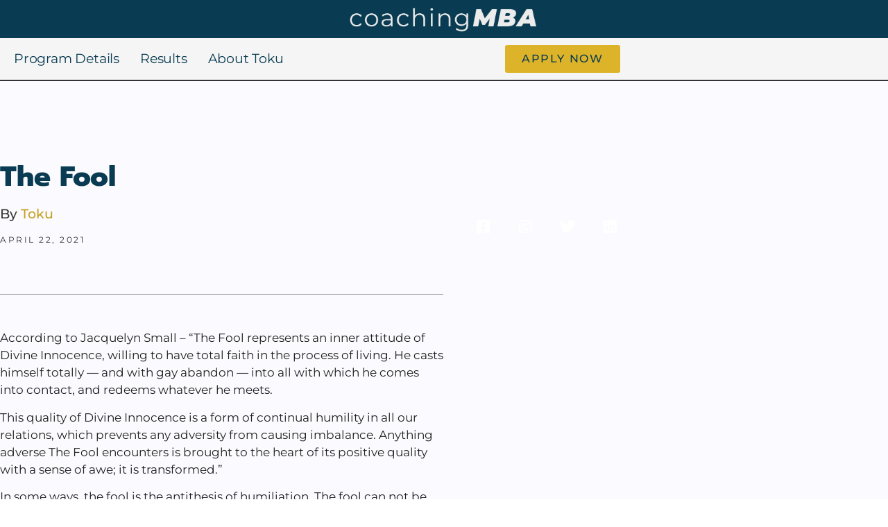

--- FILE ---
content_type: text/html; charset=UTF-8
request_url: https://coachingmba.co/the-fool/
body_size: 14173
content:
<!doctype html>
<html lang="en-US">
<head>
	<meta charset="UTF-8">
		<meta name="viewport" content="width=device-width, initial-scale=1">
	<link rel="profile" href="https://gmpg.org/xfn/11">
	<meta name='robots' content='index, follow, max-image-preview:large, max-snippet:-1, max-video-preview:-1' />

	<!-- This site is optimized with the Yoast SEO plugin v19.7.1 - https://yoast.com/wordpress/plugins/seo/ -->
	<title>The Fool - Coaching MBA</title>
	<link rel="canonical" href="https://coachingmba.co/the-fool/" />
	<meta property="og:locale" content="en_US" />
	<meta property="og:type" content="article" />
	<meta property="og:title" content="The Fool - Coaching MBA" />
	<meta property="og:url" content="https://coachingmba.co/the-fool/" />
	<meta property="og:site_name" content="Coaching MBA" />
	<meta property="article:published_time" content="2021-04-22T20:41:45+00:00" />
	<meta name="author" content="Toku McCree" />
	<meta name="twitter:card" content="summary_large_image" />
	<meta name="twitter:label1" content="Written by" />
	<meta name="twitter:data1" content="Toku McCree" />
	<meta name="twitter:label2" content="Est. reading time" />
	<meta name="twitter:data2" content="1 minute" />
	<script type="application/ld+json" class="yoast-schema-graph">{"@context":"https://schema.org","@graph":[{"@type":"Article","@id":"https://coachingmba.co/the-fool/#article","isPartOf":{"@id":"https://coachingmba.co/the-fool/"},"author":{"name":"Toku McCree","@id":"https://coachingmba.co/#/schema/person/9972c25daac133d30005851b72ac1d02"},"headline":"The Fool","datePublished":"2021-04-22T20:41:45+00:00","dateModified":"2021-04-22T20:41:45+00:00","mainEntityOfPage":{"@id":"https://coachingmba.co/the-fool/"},"wordCount":187,"commentCount":0,"publisher":{"@id":"https://coachingmba.co/#organization"},"keywords":["fool","foolish","humiliated","humiliation","innocence","jacquelyn small","the fool"],"inLanguage":"en-US","potentialAction":[{"@type":"CommentAction","name":"Comment","target":["https://coachingmba.co/the-fool/#respond"]}]},{"@type":"WebPage","@id":"https://coachingmba.co/the-fool/","url":"https://coachingmba.co/the-fool/","name":"The Fool - Coaching MBA","isPartOf":{"@id":"https://coachingmba.co/#website"},"datePublished":"2021-04-22T20:41:45+00:00","dateModified":"2021-04-22T20:41:45+00:00","breadcrumb":{"@id":"https://coachingmba.co/the-fool/#breadcrumb"},"inLanguage":"en-US","potentialAction":[{"@type":"ReadAction","target":["https://coachingmba.co/the-fool/"]}]},{"@type":"BreadcrumbList","@id":"https://coachingmba.co/the-fool/#breadcrumb","itemListElement":[{"@type":"ListItem","position":1,"name":"Home","item":"https://coachingmba.co/"},{"@type":"ListItem","position":2,"name":"The Fool"}]},{"@type":"WebSite","@id":"https://coachingmba.co/#website","url":"https://coachingmba.co/","name":"Coaching MBA","description":"","publisher":{"@id":"https://coachingmba.co/#organization"},"potentialAction":[{"@type":"SearchAction","target":{"@type":"EntryPoint","urlTemplate":"https://coachingmba.co/?s={search_term_string}"},"query-input":"required name=search_term_string"}],"inLanguage":"en-US"},{"@type":"Organization","@id":"https://coachingmba.co/#organization","name":"Coaching MBA","url":"https://coachingmba.co/","sameAs":[],"logo":{"@type":"ImageObject","inLanguage":"en-US","@id":"https://coachingmba.co/#/schema/logo/image/","url":"https://coachingmba.co/wp-content/uploads/2021/10/Toku-McCree-BrandKit-1.png","contentUrl":"https://coachingmba.co/wp-content/uploads/2021/10/Toku-McCree-BrandKit-1.png","width":1795,"height":349,"caption":"Coaching MBA"},"image":{"@id":"https://coachingmba.co/#/schema/logo/image/"}},{"@type":"Person","@id":"https://coachingmba.co/#/schema/person/9972c25daac133d30005851b72ac1d02","name":"Toku McCree","image":{"@type":"ImageObject","inLanguage":"en-US","@id":"https://coachingmba.co/#/schema/person/image/","url":"https://secure.gravatar.com/avatar/4f53bdfaa5a0ee7223b724f2bdbf752f88a06c3e97914991856f5b57f684cc93?s=96&d=mm&r=g","contentUrl":"https://secure.gravatar.com/avatar/4f53bdfaa5a0ee7223b724f2bdbf752f88a06c3e97914991856f5b57f684cc93?s=96&d=mm&r=g","caption":"Toku McCree"},"url":"https://coachingmba.co/author/toku/"}]}</script>
	<!-- / Yoast SEO plugin. -->


<link rel="alternate" type="application/rss+xml" title="Coaching MBA &raquo; Feed" href="https://coachingmba.co/feed/" />
<link rel="alternate" type="application/rss+xml" title="Coaching MBA &raquo; Comments Feed" href="https://coachingmba.co/comments/feed/" />
<link rel="alternate" type="application/rss+xml" title="Coaching MBA &raquo; The Fool Comments Feed" href="https://coachingmba.co/the-fool/feed/" />
<link rel="alternate" title="oEmbed (JSON)" type="application/json+oembed" href="https://coachingmba.co/wp-json/oembed/1.0/embed?url=https%3A%2F%2Fcoachingmba.co%2Fthe-fool%2F" />
<link rel="alternate" title="oEmbed (XML)" type="text/xml+oembed" href="https://coachingmba.co/wp-json/oembed/1.0/embed?url=https%3A%2F%2Fcoachingmba.co%2Fthe-fool%2F&#038;format=xml" />
<style id='wp-img-auto-sizes-contain-inline-css'>
img:is([sizes=auto i],[sizes^="auto," i]){contain-intrinsic-size:3000px 1500px}
/*# sourceURL=wp-img-auto-sizes-contain-inline-css */
</style>
<style id='wp-emoji-styles-inline-css'>

	img.wp-smiley, img.emoji {
		display: inline !important;
		border: none !important;
		box-shadow: none !important;
		height: 1em !important;
		width: 1em !important;
		margin: 0 0.07em !important;
		vertical-align: -0.1em !important;
		background: none !important;
		padding: 0 !important;
	}
/*# sourceURL=wp-emoji-styles-inline-css */
</style>
<link rel='stylesheet' id='wp-block-library-css' href='https://coachingmba.co/wp-includes/css/dist/block-library/style.min.css?ver=6.9' media='all' />
<style id='classic-theme-styles-inline-css'>
/*! This file is auto-generated */
.wp-block-button__link{color:#fff;background-color:#32373c;border-radius:9999px;box-shadow:none;text-decoration:none;padding:calc(.667em + 2px) calc(1.333em + 2px);font-size:1.125em}.wp-block-file__button{background:#32373c;color:#fff;text-decoration:none}
/*# sourceURL=/wp-includes/css/classic-themes.min.css */
</style>
<style id='global-styles-inline-css'>
:root{--wp--preset--aspect-ratio--square: 1;--wp--preset--aspect-ratio--4-3: 4/3;--wp--preset--aspect-ratio--3-4: 3/4;--wp--preset--aspect-ratio--3-2: 3/2;--wp--preset--aspect-ratio--2-3: 2/3;--wp--preset--aspect-ratio--16-9: 16/9;--wp--preset--aspect-ratio--9-16: 9/16;--wp--preset--color--black: #000000;--wp--preset--color--cyan-bluish-gray: #abb8c3;--wp--preset--color--white: #ffffff;--wp--preset--color--pale-pink: #f78da7;--wp--preset--color--vivid-red: #cf2e2e;--wp--preset--color--luminous-vivid-orange: #ff6900;--wp--preset--color--luminous-vivid-amber: #fcb900;--wp--preset--color--light-green-cyan: #7bdcb5;--wp--preset--color--vivid-green-cyan: #00d084;--wp--preset--color--pale-cyan-blue: #8ed1fc;--wp--preset--color--vivid-cyan-blue: #0693e3;--wp--preset--color--vivid-purple: #9b51e0;--wp--preset--gradient--vivid-cyan-blue-to-vivid-purple: linear-gradient(135deg,rgb(6,147,227) 0%,rgb(155,81,224) 100%);--wp--preset--gradient--light-green-cyan-to-vivid-green-cyan: linear-gradient(135deg,rgb(122,220,180) 0%,rgb(0,208,130) 100%);--wp--preset--gradient--luminous-vivid-amber-to-luminous-vivid-orange: linear-gradient(135deg,rgb(252,185,0) 0%,rgb(255,105,0) 100%);--wp--preset--gradient--luminous-vivid-orange-to-vivid-red: linear-gradient(135deg,rgb(255,105,0) 0%,rgb(207,46,46) 100%);--wp--preset--gradient--very-light-gray-to-cyan-bluish-gray: linear-gradient(135deg,rgb(238,238,238) 0%,rgb(169,184,195) 100%);--wp--preset--gradient--cool-to-warm-spectrum: linear-gradient(135deg,rgb(74,234,220) 0%,rgb(151,120,209) 20%,rgb(207,42,186) 40%,rgb(238,44,130) 60%,rgb(251,105,98) 80%,rgb(254,248,76) 100%);--wp--preset--gradient--blush-light-purple: linear-gradient(135deg,rgb(255,206,236) 0%,rgb(152,150,240) 100%);--wp--preset--gradient--blush-bordeaux: linear-gradient(135deg,rgb(254,205,165) 0%,rgb(254,45,45) 50%,rgb(107,0,62) 100%);--wp--preset--gradient--luminous-dusk: linear-gradient(135deg,rgb(255,203,112) 0%,rgb(199,81,192) 50%,rgb(65,88,208) 100%);--wp--preset--gradient--pale-ocean: linear-gradient(135deg,rgb(255,245,203) 0%,rgb(182,227,212) 50%,rgb(51,167,181) 100%);--wp--preset--gradient--electric-grass: linear-gradient(135deg,rgb(202,248,128) 0%,rgb(113,206,126) 100%);--wp--preset--gradient--midnight: linear-gradient(135deg,rgb(2,3,129) 0%,rgb(40,116,252) 100%);--wp--preset--font-size--small: 13px;--wp--preset--font-size--medium: 20px;--wp--preset--font-size--large: 36px;--wp--preset--font-size--x-large: 42px;--wp--preset--spacing--20: 0.44rem;--wp--preset--spacing--30: 0.67rem;--wp--preset--spacing--40: 1rem;--wp--preset--spacing--50: 1.5rem;--wp--preset--spacing--60: 2.25rem;--wp--preset--spacing--70: 3.38rem;--wp--preset--spacing--80: 5.06rem;--wp--preset--shadow--natural: 6px 6px 9px rgba(0, 0, 0, 0.2);--wp--preset--shadow--deep: 12px 12px 50px rgba(0, 0, 0, 0.4);--wp--preset--shadow--sharp: 6px 6px 0px rgba(0, 0, 0, 0.2);--wp--preset--shadow--outlined: 6px 6px 0px -3px rgb(255, 255, 255), 6px 6px rgb(0, 0, 0);--wp--preset--shadow--crisp: 6px 6px 0px rgb(0, 0, 0);}:where(.is-layout-flex){gap: 0.5em;}:where(.is-layout-grid){gap: 0.5em;}body .is-layout-flex{display: flex;}.is-layout-flex{flex-wrap: wrap;align-items: center;}.is-layout-flex > :is(*, div){margin: 0;}body .is-layout-grid{display: grid;}.is-layout-grid > :is(*, div){margin: 0;}:where(.wp-block-columns.is-layout-flex){gap: 2em;}:where(.wp-block-columns.is-layout-grid){gap: 2em;}:where(.wp-block-post-template.is-layout-flex){gap: 1.25em;}:where(.wp-block-post-template.is-layout-grid){gap: 1.25em;}.has-black-color{color: var(--wp--preset--color--black) !important;}.has-cyan-bluish-gray-color{color: var(--wp--preset--color--cyan-bluish-gray) !important;}.has-white-color{color: var(--wp--preset--color--white) !important;}.has-pale-pink-color{color: var(--wp--preset--color--pale-pink) !important;}.has-vivid-red-color{color: var(--wp--preset--color--vivid-red) !important;}.has-luminous-vivid-orange-color{color: var(--wp--preset--color--luminous-vivid-orange) !important;}.has-luminous-vivid-amber-color{color: var(--wp--preset--color--luminous-vivid-amber) !important;}.has-light-green-cyan-color{color: var(--wp--preset--color--light-green-cyan) !important;}.has-vivid-green-cyan-color{color: var(--wp--preset--color--vivid-green-cyan) !important;}.has-pale-cyan-blue-color{color: var(--wp--preset--color--pale-cyan-blue) !important;}.has-vivid-cyan-blue-color{color: var(--wp--preset--color--vivid-cyan-blue) !important;}.has-vivid-purple-color{color: var(--wp--preset--color--vivid-purple) !important;}.has-black-background-color{background-color: var(--wp--preset--color--black) !important;}.has-cyan-bluish-gray-background-color{background-color: var(--wp--preset--color--cyan-bluish-gray) !important;}.has-white-background-color{background-color: var(--wp--preset--color--white) !important;}.has-pale-pink-background-color{background-color: var(--wp--preset--color--pale-pink) !important;}.has-vivid-red-background-color{background-color: var(--wp--preset--color--vivid-red) !important;}.has-luminous-vivid-orange-background-color{background-color: var(--wp--preset--color--luminous-vivid-orange) !important;}.has-luminous-vivid-amber-background-color{background-color: var(--wp--preset--color--luminous-vivid-amber) !important;}.has-light-green-cyan-background-color{background-color: var(--wp--preset--color--light-green-cyan) !important;}.has-vivid-green-cyan-background-color{background-color: var(--wp--preset--color--vivid-green-cyan) !important;}.has-pale-cyan-blue-background-color{background-color: var(--wp--preset--color--pale-cyan-blue) !important;}.has-vivid-cyan-blue-background-color{background-color: var(--wp--preset--color--vivid-cyan-blue) !important;}.has-vivid-purple-background-color{background-color: var(--wp--preset--color--vivid-purple) !important;}.has-black-border-color{border-color: var(--wp--preset--color--black) !important;}.has-cyan-bluish-gray-border-color{border-color: var(--wp--preset--color--cyan-bluish-gray) !important;}.has-white-border-color{border-color: var(--wp--preset--color--white) !important;}.has-pale-pink-border-color{border-color: var(--wp--preset--color--pale-pink) !important;}.has-vivid-red-border-color{border-color: var(--wp--preset--color--vivid-red) !important;}.has-luminous-vivid-orange-border-color{border-color: var(--wp--preset--color--luminous-vivid-orange) !important;}.has-luminous-vivid-amber-border-color{border-color: var(--wp--preset--color--luminous-vivid-amber) !important;}.has-light-green-cyan-border-color{border-color: var(--wp--preset--color--light-green-cyan) !important;}.has-vivid-green-cyan-border-color{border-color: var(--wp--preset--color--vivid-green-cyan) !important;}.has-pale-cyan-blue-border-color{border-color: var(--wp--preset--color--pale-cyan-blue) !important;}.has-vivid-cyan-blue-border-color{border-color: var(--wp--preset--color--vivid-cyan-blue) !important;}.has-vivid-purple-border-color{border-color: var(--wp--preset--color--vivid-purple) !important;}.has-vivid-cyan-blue-to-vivid-purple-gradient-background{background: var(--wp--preset--gradient--vivid-cyan-blue-to-vivid-purple) !important;}.has-light-green-cyan-to-vivid-green-cyan-gradient-background{background: var(--wp--preset--gradient--light-green-cyan-to-vivid-green-cyan) !important;}.has-luminous-vivid-amber-to-luminous-vivid-orange-gradient-background{background: var(--wp--preset--gradient--luminous-vivid-amber-to-luminous-vivid-orange) !important;}.has-luminous-vivid-orange-to-vivid-red-gradient-background{background: var(--wp--preset--gradient--luminous-vivid-orange-to-vivid-red) !important;}.has-very-light-gray-to-cyan-bluish-gray-gradient-background{background: var(--wp--preset--gradient--very-light-gray-to-cyan-bluish-gray) !important;}.has-cool-to-warm-spectrum-gradient-background{background: var(--wp--preset--gradient--cool-to-warm-spectrum) !important;}.has-blush-light-purple-gradient-background{background: var(--wp--preset--gradient--blush-light-purple) !important;}.has-blush-bordeaux-gradient-background{background: var(--wp--preset--gradient--blush-bordeaux) !important;}.has-luminous-dusk-gradient-background{background: var(--wp--preset--gradient--luminous-dusk) !important;}.has-pale-ocean-gradient-background{background: var(--wp--preset--gradient--pale-ocean) !important;}.has-electric-grass-gradient-background{background: var(--wp--preset--gradient--electric-grass) !important;}.has-midnight-gradient-background{background: var(--wp--preset--gradient--midnight) !important;}.has-small-font-size{font-size: var(--wp--preset--font-size--small) !important;}.has-medium-font-size{font-size: var(--wp--preset--font-size--medium) !important;}.has-large-font-size{font-size: var(--wp--preset--font-size--large) !important;}.has-x-large-font-size{font-size: var(--wp--preset--font-size--x-large) !important;}
:where(.wp-block-post-template.is-layout-flex){gap: 1.25em;}:where(.wp-block-post-template.is-layout-grid){gap: 1.25em;}
:where(.wp-block-term-template.is-layout-flex){gap: 1.25em;}:where(.wp-block-term-template.is-layout-grid){gap: 1.25em;}
:where(.wp-block-columns.is-layout-flex){gap: 2em;}:where(.wp-block-columns.is-layout-grid){gap: 2em;}
:root :where(.wp-block-pullquote){font-size: 1.5em;line-height: 1.6;}
/*# sourceURL=global-styles-inline-css */
</style>
<link rel='stylesheet' id='announcer-css-css' href='https://coachingmba.co/wp-content/plugins/announcer/public/css/style.css?ver=6.1' media='all' />
<link rel='stylesheet' id='parent-style-css' href='https://coachingmba.co/wp-content/themes/hello-elementor/style.css?ver=6.9' media='all' />
<link rel='stylesheet' id='child-style-css' href='https://coachingmba.co/wp-content/themes/hellotheme-child-custom/style.css?ver=1.0.0' media='all' />
<link rel='stylesheet' id='hello-elementor-css' href='https://coachingmba.co/wp-content/themes/hello-elementor/style.min.css?ver=2.6.1' media='all' />
<link rel='stylesheet' id='hello-elementor-theme-style-css' href='https://coachingmba.co/wp-content/themes/hello-elementor/theme.min.css?ver=2.6.1' media='all' />
<link rel='stylesheet' id='elementor-frontend-css' href='https://coachingmba.co/wp-content/plugins/elementor/assets/css/frontend.min.css?ver=3.34.2' media='all' />
<link rel='stylesheet' id='elementor-post-9-css' href='https://coachingmba.co/wp-content/uploads/elementor/css/post-9.css?ver=1768970181' media='all' />
<link rel='stylesheet' id='widget-image-css' href='https://coachingmba.co/wp-content/plugins/elementor/assets/css/widget-image.min.css?ver=3.34.2' media='all' />
<link rel='stylesheet' id='widget-nav-menu-css' href='https://coachingmba.co/wp-content/plugins/elementor-pro/assets/css/widget-nav-menu.min.css?ver=3.34.1' media='all' />
<link rel='stylesheet' id='widget-social-icons-css' href='https://coachingmba.co/wp-content/plugins/elementor/assets/css/widget-social-icons.min.css?ver=3.34.2' media='all' />
<link rel='stylesheet' id='e-apple-webkit-css' href='https://coachingmba.co/wp-content/plugins/elementor/assets/css/conditionals/apple-webkit.min.css?ver=3.34.2' media='all' />
<link rel='stylesheet' id='widget-heading-css' href='https://coachingmba.co/wp-content/plugins/elementor/assets/css/widget-heading.min.css?ver=3.34.2' media='all' />
<link rel='stylesheet' id='widget-post-info-css' href='https://coachingmba.co/wp-content/plugins/elementor-pro/assets/css/widget-post-info.min.css?ver=3.34.1' media='all' />
<link rel='stylesheet' id='widget-icon-list-css' href='https://coachingmba.co/wp-content/plugins/elementor/assets/css/widget-icon-list.min.css?ver=3.34.2' media='all' />
<link rel='stylesheet' id='elementor-icons-shared-0-css' href='https://coachingmba.co/wp-content/plugins/elementor/assets/lib/font-awesome/css/fontawesome.min.css?ver=5.15.3' media='all' />
<link rel='stylesheet' id='elementor-icons-fa-regular-css' href='https://coachingmba.co/wp-content/plugins/elementor/assets/lib/font-awesome/css/regular.min.css?ver=5.15.3' media='all' />
<link rel='stylesheet' id='elementor-icons-fa-solid-css' href='https://coachingmba.co/wp-content/plugins/elementor/assets/lib/font-awesome/css/solid.min.css?ver=5.15.3' media='all' />
<link rel='stylesheet' id='e-sticky-css' href='https://coachingmba.co/wp-content/plugins/elementor-pro/assets/css/modules/sticky.min.css?ver=3.34.1' media='all' />
<link rel='stylesheet' id='widget-divider-css' href='https://coachingmba.co/wp-content/plugins/elementor/assets/css/widget-divider.min.css?ver=3.34.2' media='all' />
<link rel='stylesheet' id='widget-form-css' href='https://coachingmba.co/wp-content/plugins/elementor-pro/assets/css/widget-form.min.css?ver=3.34.1' media='all' />
<link rel='stylesheet' id='widget-posts-css' href='https://coachingmba.co/wp-content/plugins/elementor-pro/assets/css/widget-posts.min.css?ver=3.34.1' media='all' />
<link rel='stylesheet' id='e-popup-css' href='https://coachingmba.co/wp-content/plugins/elementor-pro/assets/css/conditionals/popup.min.css?ver=3.34.1' media='all' />
<link rel='stylesheet' id='elementor-icons-css' href='https://coachingmba.co/wp-content/plugins/elementor/assets/lib/eicons/css/elementor-icons.min.css?ver=5.46.0' media='all' />
<link rel='stylesheet' id='elementor-post-15-css' href='https://coachingmba.co/wp-content/uploads/elementor/css/post-15.css?ver=1768970182' media='all' />
<link rel='stylesheet' id='elementor-post-145-css' href='https://coachingmba.co/wp-content/uploads/elementor/css/post-145.css?ver=1768970182' media='all' />
<link rel='stylesheet' id='elementor-post-81-css' href='https://coachingmba.co/wp-content/uploads/elementor/css/post-81.css?ver=1768970506' media='all' />
<link rel='stylesheet' id='elementor-post-714-css' href='https://coachingmba.co/wp-content/uploads/elementor/css/post-714.css?ver=1768970182' media='all' />
<link rel='stylesheet' id='elementor-gf-local-roboto-css' href='https://coachingmba.co/wp-content/uploads/elementor/google-fonts/css/roboto.css?ver=1742229377' media='all' />
<link rel='stylesheet' id='elementor-gf-local-robotoslab-css' href='https://coachingmba.co/wp-content/uploads/elementor/google-fonts/css/robotoslab.css?ver=1742229384' media='all' />
<link rel='stylesheet' id='elementor-gf-local-montserrat-css' href='https://coachingmba.co/wp-content/uploads/elementor/google-fonts/css/montserrat.css?ver=1742229394' media='all' />
<link rel='stylesheet' id='elementor-gf-local-prompt-css' href='https://coachingmba.co/wp-content/uploads/elementor/google-fonts/css/prompt.css?ver=1742229402' media='all' />
<link rel='stylesheet' id='elementor-icons-fa-brands-css' href='https://coachingmba.co/wp-content/plugins/elementor/assets/lib/font-awesome/css/brands.min.css?ver=5.15.3' media='all' />
<script src="https://coachingmba.co/wp-includes/js/jquery/jquery.min.js?ver=3.7.1" id="jquery-core-js"></script>
<script src="https://coachingmba.co/wp-includes/js/jquery/jquery-migrate.min.js?ver=3.4.1" id="jquery-migrate-js"></script>
<script src="https://coachingmba.co/wp-content/plugins/announcer/public/js/script.js?ver=6.1" id="announcer-js-js"></script>
<link rel="https://api.w.org/" href="https://coachingmba.co/wp-json/" /><link rel="alternate" title="JSON" type="application/json" href="https://coachingmba.co/wp-json/wp/v2/posts/5315" /><link rel="EditURI" type="application/rsd+xml" title="RSD" href="https://coachingmba.co/xmlrpc.php?rsd" />
<meta name="generator" content="WordPress 6.9" />
<link rel='shortlink' href='https://coachingmba.co/?p=5315' />
<meta name="generator" content="Elementor 3.34.2; features: additional_custom_breakpoints; settings: css_print_method-external, google_font-enabled, font_display-auto">
<!-- Global site tag (gtag.js) - Google Analytics -->
<script async src="https://www.googletagmanager.com/gtag/js?id=G-518K0FG2KX"></script>
<script>
  window.dataLayer = window.dataLayer || [];
  function gtag(){dataLayer.push(arguments);}
  gtag('js', new Date());

  gtag('config', 'G-518K0FG2KX');
</script>
			<style>
				.e-con.e-parent:nth-of-type(n+4):not(.e-lazyloaded):not(.e-no-lazyload),
				.e-con.e-parent:nth-of-type(n+4):not(.e-lazyloaded):not(.e-no-lazyload) * {
					background-image: none !important;
				}
				@media screen and (max-height: 1024px) {
					.e-con.e-parent:nth-of-type(n+3):not(.e-lazyloaded):not(.e-no-lazyload),
					.e-con.e-parent:nth-of-type(n+3):not(.e-lazyloaded):not(.e-no-lazyload) * {
						background-image: none !important;
					}
				}
				@media screen and (max-height: 640px) {
					.e-con.e-parent:nth-of-type(n+2):not(.e-lazyloaded):not(.e-no-lazyload),
					.e-con.e-parent:nth-of-type(n+2):not(.e-lazyloaded):not(.e-no-lazyload) * {
						background-image: none !important;
					}
				}
			</style>
			<link rel="icon" href="https://coachingmba.co/wp-content/uploads/2021/11/5-150x150.png" sizes="32x32" />
<link rel="icon" href="https://coachingmba.co/wp-content/uploads/2021/11/5-300x300.png" sizes="192x192" />
<link rel="apple-touch-icon" href="https://coachingmba.co/wp-content/uploads/2021/11/5-300x300.png" />
<meta name="msapplication-TileImage" content="https://coachingmba.co/wp-content/uploads/2021/11/5-300x300.png" />
</head>
<body class="wp-singular post-template-default single single-post postid-5315 single-format-standard wp-custom-logo wp-theme-hello-elementor wp-child-theme-hellotheme-child-custom elementor-default elementor-kit-9 elementor-page-81">


<a class="skip-link screen-reader-text" href="#content">
	Skip to content</a>

		<header data-elementor-type="header" data-elementor-id="15" class="elementor elementor-15 elementor-location-header" data-elementor-post-type="elementor_library">
					<header class="elementor-section elementor-top-section elementor-element elementor-element-42932a7 elementor-section-full_width elementor-section-height-min-height elementor-section-content-middle elementor-section-height-default elementor-section-items-middle" data-id="42932a7" data-element_type="section" data-settings="{&quot;background_background&quot;:&quot;classic&quot;}">
						<div class="elementor-container elementor-column-gap-no">
					<div class="elementor-column elementor-col-100 elementor-top-column elementor-element elementor-element-6fc6531" data-id="6fc6531" data-element_type="column">
			<div class="elementor-widget-wrap elementor-element-populated">
						<div class="elementor-element elementor-element-04c2545 elementor-widget elementor-widget-image" data-id="04c2545" data-element_type="widget" data-widget_type="image.default">
				<div class="elementor-widget-container">
																<a href="https://coachingmba.co">
							<img width="2776" height="540" src="https://coachingmba.co/wp-content/uploads/2021/10/Toku-McCree-BrandKit-4.png" class="attachment-full size-full wp-image-37" alt="" srcset="https://coachingmba.co/wp-content/uploads/2021/10/Toku-McCree-BrandKit-4.png 2776w, https://coachingmba.co/wp-content/uploads/2021/10/Toku-McCree-BrandKit-4-300x58.png 300w, https://coachingmba.co/wp-content/uploads/2021/10/Toku-McCree-BrandKit-4-1024x199.png 1024w, https://coachingmba.co/wp-content/uploads/2021/10/Toku-McCree-BrandKit-4-768x149.png 768w, https://coachingmba.co/wp-content/uploads/2021/10/Toku-McCree-BrandKit-4-1536x299.png 1536w, https://coachingmba.co/wp-content/uploads/2021/10/Toku-McCree-BrandKit-4-2048x398.png 2048w" sizes="(max-width: 2776px) 100vw, 2776px" />								</a>
															</div>
				</div>
					</div>
		</div>
					</div>
		</header>
				<section class="elementor-section elementor-top-section elementor-element elementor-element-b903183 elementor-section-boxed elementor-section-height-default elementor-section-height-default" data-id="b903183" data-element_type="section" data-settings="{&quot;background_background&quot;:&quot;classic&quot;}">
						<div class="elementor-container elementor-column-gap-default">
					<div class="elementor-column elementor-col-50 elementor-top-column elementor-element elementor-element-3cc8f1a" data-id="3cc8f1a" data-element_type="column">
			<div class="elementor-widget-wrap elementor-element-populated">
						<div class="elementor-element elementor-element-500e7ce elementor-nav-menu--stretch elementor-widget__width-initial elementor-nav-menu__text-align-center elementor-nav-menu--dropdown-tablet elementor-nav-menu--toggle elementor-nav-menu--burger elementor-widget elementor-widget-nav-menu" data-id="500e7ce" data-element_type="widget" data-settings="{&quot;full_width&quot;:&quot;stretch&quot;,&quot;layout&quot;:&quot;horizontal&quot;,&quot;submenu_icon&quot;:{&quot;value&quot;:&quot;&lt;i class=\&quot;fas fa-caret-down\&quot; aria-hidden=\&quot;true\&quot;&gt;&lt;\/i&gt;&quot;,&quot;library&quot;:&quot;fa-solid&quot;},&quot;toggle&quot;:&quot;burger&quot;}" data-widget_type="nav-menu.default">
				<div class="elementor-widget-container">
								<nav aria-label="Menu" class="elementor-nav-menu--main elementor-nav-menu__container elementor-nav-menu--layout-horizontal e--pointer-none">
				<ul id="menu-1-500e7ce" class="elementor-nav-menu"><li class="menu-item menu-item-type-post_type menu-item-object-page menu-item-147"><a href="https://coachingmba.co/mastermind/" class="elementor-item">Program Details</a></li>
<li class="menu-item menu-item-type-post_type menu-item-object-page menu-item-146"><a href="https://coachingmba.co/results/" class="elementor-item">Results</a></li>
<li class="menu-item menu-item-type-post_type menu-item-object-page menu-item-148"><a href="https://coachingmba.co/about/" class="elementor-item">About Toku</a></li>
</ul>			</nav>
					<div class="elementor-menu-toggle" role="button" tabindex="0" aria-label="Menu Toggle" aria-expanded="false">
			<i aria-hidden="true" role="presentation" class="elementor-menu-toggle__icon--open eicon-menu-bar"></i><i aria-hidden="true" role="presentation" class="elementor-menu-toggle__icon--close eicon-close"></i>		</div>
					<nav class="elementor-nav-menu--dropdown elementor-nav-menu__container" aria-hidden="true">
				<ul id="menu-2-500e7ce" class="elementor-nav-menu"><li class="menu-item menu-item-type-post_type menu-item-object-page menu-item-147"><a href="https://coachingmba.co/mastermind/" class="elementor-item" tabindex="-1">Program Details</a></li>
<li class="menu-item menu-item-type-post_type menu-item-object-page menu-item-146"><a href="https://coachingmba.co/results/" class="elementor-item" tabindex="-1">Results</a></li>
<li class="menu-item menu-item-type-post_type menu-item-object-page menu-item-148"><a href="https://coachingmba.co/about/" class="elementor-item" tabindex="-1">About Toku</a></li>
</ul>			</nav>
						</div>
				</div>
					</div>
		</div>
				<div class="elementor-column elementor-col-50 elementor-top-column elementor-element elementor-element-9f72963" data-id="9f72963" data-element_type="column">
			<div class="elementor-widget-wrap elementor-element-populated">
						<div class="elementor-element elementor-element-7295d92 elementor-align-right elementor-widget elementor-widget-global elementor-global-8152 elementor-widget-button" data-id="7295d92" data-element_type="widget" data-widget_type="button.default">
				<div class="elementor-widget-container">
									<div class="elementor-button-wrapper">
					<a class="elementor-button elementor-button-link elementor-size-sm" href="https://coachingmba.co/apply/">
						<span class="elementor-button-content-wrapper">
									<span class="elementor-button-text">Apply Now</span>
					</span>
					</a>
				</div>
								</div>
				</div>
					</div>
		</div>
					</div>
		</section>
				<header class="elementor-section elementor-top-section elementor-element elementor-element-6e051bd6 elementor-section-full_width elementor-section-height-min-height elementor-section-content-middle elementor-hidden-desktop elementor-hidden-tablet elementor-hidden-mobile elementor-section-height-default elementor-section-items-middle" data-id="6e051bd6" data-element_type="section" data-settings="{&quot;background_background&quot;:&quot;classic&quot;}">
						<div class="elementor-container elementor-column-gap-no">
					<div class="elementor-column elementor-col-50 elementor-top-column elementor-element elementor-element-12a5b367" data-id="12a5b367" data-element_type="column">
			<div class="elementor-widget-wrap elementor-element-populated">
						<div class="elementor-element elementor-element-4ff3acfe elementor-widget elementor-widget-image" data-id="4ff3acfe" data-element_type="widget" data-widget_type="image.default">
				<div class="elementor-widget-container">
																<a href="https://coachingmba.co">
							<img width="2776" height="540" src="https://coachingmba.co/wp-content/uploads/2021/10/Toku-McCree-BrandKit-4.png" class="attachment-full size-full wp-image-37" alt="" srcset="https://coachingmba.co/wp-content/uploads/2021/10/Toku-McCree-BrandKit-4.png 2776w, https://coachingmba.co/wp-content/uploads/2021/10/Toku-McCree-BrandKit-4-300x58.png 300w, https://coachingmba.co/wp-content/uploads/2021/10/Toku-McCree-BrandKit-4-1024x199.png 1024w, https://coachingmba.co/wp-content/uploads/2021/10/Toku-McCree-BrandKit-4-768x149.png 768w, https://coachingmba.co/wp-content/uploads/2021/10/Toku-McCree-BrandKit-4-1536x299.png 1536w, https://coachingmba.co/wp-content/uploads/2021/10/Toku-McCree-BrandKit-4-2048x398.png 2048w" sizes="(max-width: 2776px) 100vw, 2776px" />								</a>
															</div>
				</div>
					</div>
		</div>
				<div class="elementor-column elementor-col-50 elementor-top-column elementor-element elementor-element-59ed109d" data-id="59ed109d" data-element_type="column">
			<div class="elementor-widget-wrap elementor-element-populated">
						<div class="elementor-element elementor-element-42113bb0 elementor-nav-menu--stretch elementor-widget__width-auto elementor-nav-menu__text-align-center elementor-nav-menu--dropdown-tablet elementor-nav-menu--toggle elementor-nav-menu--burger elementor-widget elementor-widget-nav-menu" data-id="42113bb0" data-element_type="widget" data-settings="{&quot;full_width&quot;:&quot;stretch&quot;,&quot;layout&quot;:&quot;horizontal&quot;,&quot;submenu_icon&quot;:{&quot;value&quot;:&quot;&lt;i class=\&quot;fas fa-caret-down\&quot; aria-hidden=\&quot;true\&quot;&gt;&lt;\/i&gt;&quot;,&quot;library&quot;:&quot;fa-solid&quot;},&quot;toggle&quot;:&quot;burger&quot;}" data-widget_type="nav-menu.default">
				<div class="elementor-widget-container">
								<nav aria-label="Menu" class="elementor-nav-menu--main elementor-nav-menu__container elementor-nav-menu--layout-horizontal e--pointer-none">
				<ul id="menu-1-42113bb0" class="elementor-nav-menu"><li class="menu-item menu-item-type-post_type menu-item-object-page menu-item-147"><a href="https://coachingmba.co/mastermind/" class="elementor-item">Program Details</a></li>
<li class="menu-item menu-item-type-post_type menu-item-object-page menu-item-146"><a href="https://coachingmba.co/results/" class="elementor-item">Results</a></li>
<li class="menu-item menu-item-type-post_type menu-item-object-page menu-item-148"><a href="https://coachingmba.co/about/" class="elementor-item">About Toku</a></li>
</ul>			</nav>
					<div class="elementor-menu-toggle" role="button" tabindex="0" aria-label="Menu Toggle" aria-expanded="false">
			<i aria-hidden="true" role="presentation" class="elementor-menu-toggle__icon--open eicon-menu-bar"></i><i aria-hidden="true" role="presentation" class="elementor-menu-toggle__icon--close eicon-close"></i>		</div>
					<nav class="elementor-nav-menu--dropdown elementor-nav-menu__container" aria-hidden="true">
				<ul id="menu-2-42113bb0" class="elementor-nav-menu"><li class="menu-item menu-item-type-post_type menu-item-object-page menu-item-147"><a href="https://coachingmba.co/mastermind/" class="elementor-item" tabindex="-1">Program Details</a></li>
<li class="menu-item menu-item-type-post_type menu-item-object-page menu-item-146"><a href="https://coachingmba.co/results/" class="elementor-item" tabindex="-1">Results</a></li>
<li class="menu-item menu-item-type-post_type menu-item-object-page menu-item-148"><a href="https://coachingmba.co/about/" class="elementor-item" tabindex="-1">About Toku</a></li>
</ul>			</nav>
						</div>
				</div>
					</div>
		</div>
					</div>
		</header>
				</header>
				<div data-elementor-type="single-post" data-elementor-id="81" class="elementor elementor-81 elementor-location-single post-5315 post type-post status-publish format-standard hentry category-uncategorized tag-fool tag-foolish tag-humiliated tag-humiliation tag-innocence tag-jacquelyn-small tag-the-fool" data-elementor-post-type="elementor_library">
					<section class="elementor-section elementor-top-section elementor-element elementor-element-4fec8e51 elementor-section-boxed elementor-section-height-default elementor-section-height-default" data-id="4fec8e51" data-element_type="section" data-settings="{&quot;background_background&quot;:&quot;classic&quot;}">
						<div class="elementor-container elementor-column-gap-default">
					<div class="elementor-column elementor-col-50 elementor-top-column elementor-element elementor-element-792880fd" data-id="792880fd" data-element_type="column">
			<div class="elementor-widget-wrap elementor-element-populated">
						<div class="elementor-element elementor-element-2d9e6d1 elementor-widget elementor-widget-theme-post-title elementor-page-title elementor-widget-heading" data-id="2d9e6d1" data-element_type="widget" data-widget_type="theme-post-title.default">
				<div class="elementor-widget-container">
					<h1 class="elementor-heading-title elementor-size-default">The Fool</h1>				</div>
				</div>
				<div class="elementor-element elementor-element-e3743fc elementor-widget elementor-widget-text-editor" data-id="e3743fc" data-element_type="widget" data-widget_type="text-editor.default">
				<div class="elementor-widget-container">
									<p>By <a href="https://coachingmba.co/about/">Toku</a></p>								</div>
				</div>
				<div class="elementor-element elementor-element-dac23b7 elementor-widget elementor-widget-post-info" data-id="dac23b7" data-element_type="widget" data-widget_type="post-info.default">
				<div class="elementor-widget-container">
							<ul class="elementor-inline-items elementor-icon-list-items elementor-post-info">
								<li class="elementor-icon-list-item elementor-repeater-item-7058821 elementor-inline-item" itemprop="datePublished">
													<span class="elementor-icon-list-text elementor-post-info__item elementor-post-info__item--type-date">
										<time>April 22, 2021</time>					</span>
								</li>
				</ul>
						</div>
				</div>
					</div>
		</div>
				<div class="elementor-column elementor-col-50 elementor-top-column elementor-element elementor-element-22bca4a3 elementor-hidden-tablet elementor-hidden-phone" data-id="22bca4a3" data-element_type="column">
			<div class="elementor-widget-wrap elementor-element-populated">
						<div class="elementor-element elementor-element-73379a6f e-grid-align-right elementor-hidden-tablet elementor-hidden-phone elementor-shape-rounded elementor-grid-0 elementor-widget elementor-widget-social-icons" data-id="73379a6f" data-element_type="widget" data-settings="{&quot;sticky&quot;:&quot;bottom&quot;,&quot;sticky_offset&quot;:20,&quot;sticky_on&quot;:[&quot;desktop&quot;,&quot;tablet&quot;,&quot;mobile&quot;],&quot;sticky_effects_offset&quot;:0,&quot;sticky_anchor_link_offset&quot;:0}" data-widget_type="social-icons.default">
				<div class="elementor-widget-container">
							<div class="elementor-social-icons-wrapper elementor-grid" role="list">
							<span class="elementor-grid-item" role="listitem">
					<a class="elementor-icon elementor-social-icon elementor-social-icon-facebook-square elementor-repeater-item-851155e" target="_blank">
						<span class="elementor-screen-only">Facebook-square</span>
						<i aria-hidden="true" class="fab fa-facebook-square"></i>					</a>
				</span>
							<span class="elementor-grid-item" role="listitem">
					<a class="elementor-icon elementor-social-icon elementor-social-icon-instagram elementor-repeater-item-6124632" target="_blank">
						<span class="elementor-screen-only">Instagram</span>
						<i aria-hidden="true" class="fab fa-instagram"></i>					</a>
				</span>
							<span class="elementor-grid-item" role="listitem">
					<a class="elementor-icon elementor-social-icon elementor-social-icon-twitter elementor-repeater-item-a5483f0" target="_blank">
						<span class="elementor-screen-only">Twitter</span>
						<i aria-hidden="true" class="fab fa-twitter"></i>					</a>
				</span>
							<span class="elementor-grid-item" role="listitem">
					<a class="elementor-icon elementor-social-icon elementor-social-icon-linkedin elementor-repeater-item-32226c7" target="_blank">
						<span class="elementor-screen-only">Linkedin</span>
						<i aria-hidden="true" class="fab fa-linkedin"></i>					</a>
				</span>
					</div>
						</div>
				</div>
					</div>
		</div>
					</div>
		</section>
				<section class="elementor-section elementor-top-section elementor-element elementor-element-2696a90 elementor-section-boxed elementor-section-height-default elementor-section-height-default" data-id="2696a90" data-element_type="section" data-settings="{&quot;background_background&quot;:&quot;classic&quot;}">
						<div class="elementor-container elementor-column-gap-default">
					<div class="elementor-column elementor-col-50 elementor-top-column elementor-element elementor-element-bb59794" data-id="bb59794" data-element_type="column">
			<div class="elementor-widget-wrap elementor-element-populated">
						<div class="elementor-element elementor-element-3c1a757 elementor-widget-divider--view-line elementor-widget elementor-widget-divider" data-id="3c1a757" data-element_type="widget" data-widget_type="divider.default">
				<div class="elementor-widget-container">
							<div class="elementor-divider">
			<span class="elementor-divider-separator">
						</span>
		</div>
						</div>
				</div>
				<div class="elementor-element elementor-element-8a2a00b elementor-widget elementor-widget-theme-post-content" data-id="8a2a00b" data-element_type="widget" data-widget_type="theme-post-content.default">
				<div class="elementor-widget-container">
					


<p>According to Jacquelyn Small &#8211; “The Fool represents an inner attitude of Divine Innocence, willing to have total faith in the process of living. He casts himself totally &#8212; and with gay abandon &#8212; into all with which he comes into contact, and redeems whatever he meets.</p>
<p>This quality of Divine Innocence is a form of continual humility in all our relations, which prevents any adversity from causing imbalance. Anything adverse The Fool encounters is brought to the heart of its positive quality with a sense of awe; it is transformed.”</p>
<p>In some ways, the fool is the antithesis of humiliation. The fool can not be humiliated no matter how much someone tries. Because the fool embraces the joyous innocence and silliness of life. The art of silly walking is one way of embodying the archetype of the fool. While we fear feeling humiliated or appearing foolish, The fool takes on the mantle of foolish and wears it like a crown.</p>
<p>It is a way of making art from humiliation and discovering a kind of deep resilience that bolsters us in even the darkest storms. <strong>​<br />​</strong></p>
				</div>
				</div>
					</div>
		</div>
				<div class="elementor-column elementor-col-50 elementor-top-column elementor-element elementor-element-c9f3583 elementor-hidden-tablet elementor-hidden-phone" data-id="c9f3583" data-element_type="column">
			<div class="elementor-widget-wrap">
							</div>
		</div>
					</div>
		</section>
				<section class="elementor-section elementor-top-section elementor-element elementor-element-a8df6e0 elementor-section-boxed elementor-section-height-default elementor-section-height-default" data-id="a8df6e0" data-element_type="section" data-settings="{&quot;background_background&quot;:&quot;classic&quot;}">
						<div class="elementor-container elementor-column-gap-default">
					<div class="elementor-column elementor-col-50 elementor-top-column elementor-element elementor-element-2c50b9a" data-id="2c50b9a" data-element_type="column" data-settings="{&quot;background_background&quot;:&quot;classic&quot;}">
			<div class="elementor-widget-wrap elementor-element-populated">
						<div class="elementor-element elementor-element-baa2ec6 elementor-widget elementor-widget-text-editor" data-id="baa2ec6" data-element_type="widget" data-widget_type="text-editor.default">
				<div class="elementor-widget-container">
									<p><strong>Great coaches enroll amazing clients.</strong> Download my free masterclass on how to enroll clients with skill and honor.</p>								</div>
				</div>
				<div class="elementor-element elementor-element-16f5475 elementor-button-align-stretch elementor-widget elementor-widget-form" data-id="16f5475" data-element_type="widget" data-settings="{&quot;step_next_label&quot;:&quot;Next&quot;,&quot;step_previous_label&quot;:&quot;Previous&quot;,&quot;button_width&quot;:&quot;100&quot;,&quot;step_type&quot;:&quot;number_text&quot;,&quot;step_icon_shape&quot;:&quot;circle&quot;}" data-widget_type="form.default">
				<div class="elementor-widget-container">
							<form class="elementor-form" method="post" name="New Form" aria-label="New Form">
			<input type="hidden" name="post_id" value="81"/>
			<input type="hidden" name="form_id" value="16f5475"/>
			<input type="hidden" name="referer_title" value="The Three Stages of Creating a Successful Coaching Practice: Transformation, Desire, and Commitment - Coaching MBA" />

							<input type="hidden" name="queried_id" value="1144"/>
			
			<div class="elementor-form-fields-wrapper elementor-labels-">
								<div class="elementor-field-type-text elementor-field-group elementor-column elementor-field-group-name elementor-col-50 elementor-field-required">
												<label for="form-field-name" class="elementor-field-label elementor-screen-only">
								Name							</label>
														<input size="1" type="text" name="form_fields[name]" id="form-field-name" class="elementor-field elementor-size-sm  elementor-field-textual" placeholder="Name" required="required">
											</div>
								<div class="elementor-field-type-email elementor-field-group elementor-column elementor-field-group-email elementor-col-50 elementor-field-required">
												<label for="form-field-email" class="elementor-field-label elementor-screen-only">
								Email							</label>
														<input size="1" type="email" name="form_fields[email]" id="form-field-email" class="elementor-field elementor-size-sm  elementor-field-textual" placeholder="Email" required="required">
											</div>
								<div class="elementor-field-group elementor-column elementor-field-type-submit elementor-col-100 e-form__buttons">
					<button class="elementor-button elementor-size-sm" type="submit">
						<span class="elementor-button-content-wrapper">
																						<span class="elementor-button-text">Send</span>
													</span>
					</button>
				</div>
			</div>
		</form>
						</div>
				</div>
					</div>
		</div>
				<div class="elementor-column elementor-col-50 elementor-top-column elementor-element elementor-element-849c074" data-id="849c074" data-element_type="column">
			<div class="elementor-widget-wrap">
							</div>
		</div>
					</div>
		</section>
				<section class="elementor-section elementor-top-section elementor-element elementor-element-abcf1f6 elementor-section-boxed elementor-section-height-default elementor-section-height-default" data-id="abcf1f6" data-element_type="section" data-settings="{&quot;background_background&quot;:&quot;classic&quot;}">
						<div class="elementor-container elementor-column-gap-default">
					<div class="elementor-column elementor-col-50 elementor-top-column elementor-element elementor-element-337abf6" data-id="337abf6" data-element_type="column" data-settings="{&quot;background_background&quot;:&quot;classic&quot;}">
			<div class="elementor-widget-wrap elementor-element-populated">
						<div class="elementor-element elementor-element-4364dce7 elementor-grid-2 elementor-posts__hover-none elementor-grid-tablet-2 elementor-grid-mobile-1 elementor-posts--thumbnail-top elementor-card-shadow-yes elementor-widget elementor-widget-posts" data-id="4364dce7" data-element_type="widget" data-settings="{&quot;cards_columns&quot;:&quot;2&quot;,&quot;cards_columns_tablet&quot;:&quot;2&quot;,&quot;cards_columns_mobile&quot;:&quot;1&quot;,&quot;cards_row_gap&quot;:{&quot;unit&quot;:&quot;px&quot;,&quot;size&quot;:35,&quot;sizes&quot;:[]},&quot;cards_row_gap_tablet&quot;:{&quot;unit&quot;:&quot;px&quot;,&quot;size&quot;:&quot;&quot;,&quot;sizes&quot;:[]},&quot;cards_row_gap_mobile&quot;:{&quot;unit&quot;:&quot;px&quot;,&quot;size&quot;:&quot;&quot;,&quot;sizes&quot;:[]}}" data-widget_type="posts.cards">
				<div class="elementor-widget-container">
							<div class="elementor-posts-container elementor-posts elementor-posts--skin-cards elementor-grid" role="list">
				<article class="elementor-post elementor-grid-item post-702 post type-post status-publish format-standard has-post-thumbnail hentry category-videos" role="listitem">
			<div class="elementor-post__card">
				<a class="elementor-post__thumbnail__link" href="https://coachingmba.co/picking-role-models-that-matter-tedx-zurich-women/" tabindex="-1" ><div class="elementor-post__thumbnail"><img width="300" height="180" src="https://coachingmba.co/wp-content/uploads/2015/07/Untitled-design-21-300x180.jpg" class="attachment-medium size-medium wp-image-704" alt="" decoding="async" srcset="https://coachingmba.co/wp-content/uploads/2015/07/Untitled-design-21-300x180.jpg 300w, https://coachingmba.co/wp-content/uploads/2015/07/Untitled-design-21.jpg 500w" sizes="(max-width: 300px) 100vw, 300px" /></div></a>
				<div class="elementor-post__text">
				<h3 class="elementor-post__title">
			<a href="https://coachingmba.co/picking-role-models-that-matter-tedx-zurich-women/" >
				Picking role models that matter | TEDx Zurich Women			</a>
		</h3>
				</div>
					</div>
		</article>
				<article class="elementor-post elementor-grid-item post-917 post type-post status-publish format-standard hentry category-coaching category-mindset" role="listitem">
			<div class="elementor-post__card">
				<div class="elementor-post__text">
				<h3 class="elementor-post__title">
			<a href="https://coachingmba.co/from-serving-to-selling/" >
				The Art Of Transitioning From Serving To Selling			</a>
		</h3>
				</div>
					</div>
		</article>
				</div>
		
						</div>
				</div>
					</div>
		</div>
				<div class="elementor-column elementor-col-50 elementor-top-column elementor-element elementor-element-c2a83ac" data-id="c2a83ac" data-element_type="column">
			<div class="elementor-widget-wrap">
							</div>
		</div>
					</div>
		</section>
				</div>
				<footer data-elementor-type="footer" data-elementor-id="145" class="elementor elementor-145 elementor-location-footer" data-elementor-post-type="elementor_library">
					<footer class="elementor-section elementor-top-section elementor-element elementor-element-364ec1c9 elementor-section-content-middle elementor-section-boxed elementor-section-height-default elementor-section-height-default" data-id="364ec1c9" data-element_type="section" data-settings="{&quot;background_background&quot;:&quot;classic&quot;}">
						<div class="elementor-container elementor-column-gap-default">
					<div class="elementor-column elementor-col-100 elementor-top-column elementor-element elementor-element-61bb8d2d" data-id="61bb8d2d" data-element_type="column">
			<div class="elementor-widget-wrap elementor-element-populated">
						<section class="elementor-section elementor-inner-section elementor-element elementor-element-5e1d252d elementor-section-content-middle elementor-section-boxed elementor-section-height-default elementor-section-height-default" data-id="5e1d252d" data-element_type="section">
						<div class="elementor-container elementor-column-gap-default">
					<div class="elementor-column elementor-col-50 elementor-inner-column elementor-element elementor-element-7dfe8a6d" data-id="7dfe8a6d" data-element_type="column">
			<div class="elementor-widget-wrap elementor-element-populated">
						<div class="elementor-element elementor-element-80938b3 elementor-widget__width-auto elementor-nav-menu__align-center elementor-nav-menu--dropdown-none elementor-widget elementor-widget-nav-menu" data-id="80938b3" data-element_type="widget" data-settings="{&quot;layout&quot;:&quot;horizontal&quot;,&quot;submenu_icon&quot;:{&quot;value&quot;:&quot;&lt;i class=\&quot;fas fa-caret-down\&quot; aria-hidden=\&quot;true\&quot;&gt;&lt;\/i&gt;&quot;,&quot;library&quot;:&quot;fa-solid&quot;}}" data-widget_type="nav-menu.default">
				<div class="elementor-widget-container">
								<nav aria-label="Menu" class="elementor-nav-menu--main elementor-nav-menu__container elementor-nav-menu--layout-horizontal e--pointer-none">
				<ul id="menu-1-80938b3" class="elementor-nav-menu"><li class="menu-item menu-item-type-post_type menu-item-object-page menu-item-147"><a href="https://coachingmba.co/mastermind/" class="elementor-item">Program Details</a></li>
<li class="menu-item menu-item-type-post_type menu-item-object-page menu-item-146"><a href="https://coachingmba.co/results/" class="elementor-item">Results</a></li>
<li class="menu-item menu-item-type-post_type menu-item-object-page menu-item-148"><a href="https://coachingmba.co/about/" class="elementor-item">About Toku</a></li>
</ul>			</nav>
						<nav class="elementor-nav-menu--dropdown elementor-nav-menu__container" aria-hidden="true">
				<ul id="menu-2-80938b3" class="elementor-nav-menu"><li class="menu-item menu-item-type-post_type menu-item-object-page menu-item-147"><a href="https://coachingmba.co/mastermind/" class="elementor-item" tabindex="-1">Program Details</a></li>
<li class="menu-item menu-item-type-post_type menu-item-object-page menu-item-146"><a href="https://coachingmba.co/results/" class="elementor-item" tabindex="-1">Results</a></li>
<li class="menu-item menu-item-type-post_type menu-item-object-page menu-item-148"><a href="https://coachingmba.co/about/" class="elementor-item" tabindex="-1">About Toku</a></li>
</ul>			</nav>
						</div>
				</div>
					</div>
		</div>
				<div class="elementor-column elementor-col-50 elementor-inner-column elementor-element elementor-element-ed0abcb" data-id="ed0abcb" data-element_type="column">
			<div class="elementor-widget-wrap elementor-element-populated">
						<div class="elementor-element elementor-element-e77995c elementor-align-right elementor-mobile-align-center elementor-widget elementor-widget-button" data-id="e77995c" data-element_type="widget" data-widget_type="button.default">
				<div class="elementor-widget-container">
									<div class="elementor-button-wrapper">
					<a class="elementor-button elementor-button-link elementor-size-sm" href="https://coachingmba.co/apply/">
						<span class="elementor-button-content-wrapper">
									<span class="elementor-button-text">Apply</span>
					</span>
					</a>
				</div>
								</div>
				</div>
					</div>
		</div>
					</div>
		</section>
				<section class="elementor-section elementor-inner-section elementor-element elementor-element-68ec5928 elementor-section-content-middle elementor-section-boxed elementor-section-height-default elementor-section-height-default" data-id="68ec5928" data-element_type="section">
						<div class="elementor-container elementor-column-gap-default">
					<div class="elementor-column elementor-col-50 elementor-inner-column elementor-element elementor-element-45591edd" data-id="45591edd" data-element_type="column">
			<div class="elementor-widget-wrap elementor-element-populated">
						<div class="elementor-element elementor-element-267579e elementor-widget elementor-widget-text-editor" data-id="267579e" data-element_type="widget" data-widget_type="text-editor.default">
				<div class="elementor-widget-container">
									© 2026 All rights Reserved. Designed with <a href="https://myheartfunnel.com" target="_blank" rel="noopener">heart</a>.								</div>
				</div>
					</div>
		</div>
				<div class="elementor-column elementor-col-50 elementor-inner-column elementor-element elementor-element-3553feb" data-id="3553feb" data-element_type="column">
			<div class="elementor-widget-wrap elementor-element-populated">
						<div class="elementor-element elementor-element-caded3 e-grid-align-right e-grid-align-mobile-center elementor-shape-rounded elementor-grid-0 elementor-widget elementor-widget-social-icons" data-id="caded3" data-element_type="widget" data-widget_type="social-icons.default">
				<div class="elementor-widget-container">
							<div class="elementor-social-icons-wrapper elementor-grid" role="list">
							<span class="elementor-grid-item" role="listitem">
					<a class="elementor-icon elementor-social-icon elementor-social-icon-facebook-f elementor-repeater-item-993ef04" href="https://www.facebook.com/profile.php?id=100082507462052" target="_blank">
						<span class="elementor-screen-only">Facebook-f</span>
						<i aria-hidden="true" class="fab fa-facebook-f"></i>					</a>
				</span>
							<span class="elementor-grid-item" role="listitem">
					<a class="elementor-icon elementor-social-icon elementor-social-icon-instagram elementor-repeater-item-9a8d1f5" href="https://www.instagram.com/tokumccree/" target="_blank">
						<span class="elementor-screen-only">Instagram</span>
						<i aria-hidden="true" class="fab fa-instagram"></i>					</a>
				</span>
							<span class="elementor-grid-item" role="listitem">
					<a class="elementor-icon elementor-social-icon elementor-social-icon-linkedin elementor-repeater-item-98969c8" href="https://www.linkedin.com/in/unexecutive/" target="_blank">
						<span class="elementor-screen-only">Linkedin</span>
						<i aria-hidden="true" class="fab fa-linkedin"></i>					</a>
				</span>
					</div>
						</div>
				</div>
					</div>
		</div>
					</div>
		</section>
					</div>
		</div>
					</div>
		</footer>
				</footer>
		
<script type="speculationrules">
{"prefetch":[{"source":"document","where":{"and":[{"href_matches":"/*"},{"not":{"href_matches":["/wp-*.php","/wp-admin/*","/wp-content/uploads/*","/wp-content/*","/wp-content/plugins/*","/wp-content/themes/hellotheme-child-custom/*","/wp-content/themes/hello-elementor/*","/*\\?(.+)"]}},{"not":{"selector_matches":"a[rel~=\"nofollow\"]"}},{"not":{"selector_matches":".no-prefetch, .no-prefetch a"}}]},"eagerness":"conservative"}]}
</script>
<script type="text/javascript">
    (function(e,t,o,n,p,r,i){e.visitorGlobalObjectAlias=n;e[e.visitorGlobalObjectAlias]=e[e.visitorGlobalObjectAlias]||function(){(e[e.visitorGlobalObjectAlias].q=e[e.visitorGlobalObjectAlias].q||[]).push(arguments)};e[e.visitorGlobalObjectAlias].l=(new Date).getTime();r=t.createElement("script");r.src=o;r.async=true;i=t.getElementsByTagName("script")[0];i.parentNode.insertBefore(r,i)})(window,document,"https://diffuser-cdn.app-us1.com/diffuser/diffuser.js","vgo");
    vgo('setAccount', '611774416');
    vgo('setTrackByDefault', true);

    vgo('process');
</script>		<div data-elementor-type="popup" data-elementor-id="714" class="elementor elementor-714 elementor-location-popup" data-elementor-settings="{&quot;open_selector&quot;:&quot;a[href=\&quot;#masterclass-popup\&quot;]&quot;,&quot;a11y_navigation&quot;:&quot;yes&quot;,&quot;triggers&quot;:[],&quot;timing&quot;:[]}" data-elementor-post-type="elementor_library">
					<section class="elementor-section elementor-top-section elementor-element elementor-element-9ce819a elementor-section-boxed elementor-section-height-default elementor-section-height-default" data-id="9ce819a" data-element_type="section" data-settings="{&quot;background_background&quot;:&quot;classic&quot;}">
						<div class="elementor-container elementor-column-gap-default">
					<div class="elementor-column elementor-col-100 elementor-top-column elementor-element elementor-element-8f47f29" data-id="8f47f29" data-element_type="column">
			<div class="elementor-widget-wrap elementor-element-populated">
						<div class="elementor-element elementor-element-6ec3b6f elementor-widget elementor-widget-heading" data-id="6ec3b6f" data-element_type="widget" data-widget_type="heading.default">
				<div class="elementor-widget-container">
					<h2 class="elementor-heading-title elementor-size-default">Free Masterclass</h2>				</div>
				</div>
				<div class="elementor-element elementor-element-9e4caef elementor-widget elementor-widget-text-editor" data-id="9e4caef" data-element_type="widget" data-widget_type="text-editor.default">
				<div class="elementor-widget-container">
									<p><b>Great coaches enroll amazing clients.</b></p><p>Download my free masterclass on how to enroll clients with skill and honor.</p>								</div>
				</div>
				<div class="elementor-element elementor-element-b962e29 elementor-button-align-stretch elementor-widget elementor-widget-form" data-id="b962e29" data-element_type="widget" data-settings="{&quot;step_next_label&quot;:&quot;Next&quot;,&quot;step_previous_label&quot;:&quot;Previous&quot;,&quot;button_width&quot;:&quot;100&quot;,&quot;step_type&quot;:&quot;number_text&quot;,&quot;step_icon_shape&quot;:&quot;circle&quot;}" data-widget_type="form.default">
				<div class="elementor-widget-container">
							<form class="elementor-form" method="post" name="New Form" aria-label="New Form">
			<input type="hidden" name="post_id" value="714"/>
			<input type="hidden" name="form_id" value="b962e29"/>
			<input type="hidden" name="referer_title" value="Start Here - Coaching MBA" />

							<input type="hidden" name="queried_id" value="10"/>
			
			<div class="elementor-form-fields-wrapper elementor-labels-">
								<div class="elementor-field-type-text elementor-field-group elementor-column elementor-field-group-name elementor-col-50">
												<label for="form-field-name" class="elementor-field-label elementor-screen-only">
								Name							</label>
														<input size="1" type="text" name="form_fields[name]" id="form-field-name" class="elementor-field elementor-size-sm  elementor-field-textual" placeholder="Name">
											</div>
								<div class="elementor-field-type-email elementor-field-group elementor-column elementor-field-group-email elementor-col-50 elementor-field-required">
												<label for="form-field-email" class="elementor-field-label elementor-screen-only">
								Email							</label>
														<input size="1" type="email" name="form_fields[email]" id="form-field-email" class="elementor-field elementor-size-sm  elementor-field-textual" placeholder="Email" required="required">
											</div>
								<div class="elementor-field-group elementor-column elementor-field-type-submit elementor-col-100 e-form__buttons">
					<button class="elementor-button elementor-size-sm" type="submit">
						<span class="elementor-button-content-wrapper">
																						<span class="elementor-button-text">Get the class</span>
													</span>
					</button>
				</div>
			</div>
		</form>
						</div>
				</div>
					</div>
		</div>
					</div>
		</section>
				</div>
					<script>
				const lazyloadRunObserver = () => {
					const lazyloadBackgrounds = document.querySelectorAll( `.e-con.e-parent:not(.e-lazyloaded)` );
					const lazyloadBackgroundObserver = new IntersectionObserver( ( entries ) => {
						entries.forEach( ( entry ) => {
							if ( entry.isIntersecting ) {
								let lazyloadBackground = entry.target;
								if( lazyloadBackground ) {
									lazyloadBackground.classList.add( 'e-lazyloaded' );
								}
								lazyloadBackgroundObserver.unobserve( entry.target );
							}
						});
					}, { rootMargin: '200px 0px 200px 0px' } );
					lazyloadBackgrounds.forEach( ( lazyloadBackground ) => {
						lazyloadBackgroundObserver.observe( lazyloadBackground );
					} );
				};
				const events = [
					'DOMContentLoaded',
					'elementor/lazyload/observe',
				];
				events.forEach( ( event ) => {
					document.addEventListener( event, lazyloadRunObserver );
				} );
			</script>
			<script src="https://coachingmba.co/wp-content/themes/hellotheme-child-custom/assets/js/custom.js?ver=6.9" id="custom-js"></script>
<script src="https://coachingmba.co/wp-content/themes/hello-elementor/assets/js/hello-frontend.min.js?ver=1.0.0" id="hello-theme-frontend-js"></script>
<script src="https://coachingmba.co/wp-content/plugins/elementor/assets/js/webpack.runtime.min.js?ver=3.34.2" id="elementor-webpack-runtime-js"></script>
<script src="https://coachingmba.co/wp-content/plugins/elementor/assets/js/frontend-modules.min.js?ver=3.34.2" id="elementor-frontend-modules-js"></script>
<script src="https://coachingmba.co/wp-includes/js/jquery/ui/core.min.js?ver=1.13.3" id="jquery-ui-core-js"></script>
<script id="elementor-frontend-js-before">
var elementorFrontendConfig = {"environmentMode":{"edit":false,"wpPreview":false,"isScriptDebug":false},"i18n":{"shareOnFacebook":"Share on Facebook","shareOnTwitter":"Share on Twitter","pinIt":"Pin it","download":"Download","downloadImage":"Download image","fullscreen":"Fullscreen","zoom":"Zoom","share":"Share","playVideo":"Play Video","previous":"Previous","next":"Next","close":"Close","a11yCarouselPrevSlideMessage":"Previous slide","a11yCarouselNextSlideMessage":"Next slide","a11yCarouselFirstSlideMessage":"This is the first slide","a11yCarouselLastSlideMessage":"This is the last slide","a11yCarouselPaginationBulletMessage":"Go to slide"},"is_rtl":false,"breakpoints":{"xs":0,"sm":480,"md":768,"lg":1025,"xl":1440,"xxl":1600},"responsive":{"breakpoints":{"mobile":{"label":"Mobile Portrait","value":767,"default_value":767,"direction":"max","is_enabled":true},"mobile_extra":{"label":"Mobile Landscape","value":880,"default_value":880,"direction":"max","is_enabled":false},"tablet":{"label":"Tablet Portrait","value":1024,"default_value":1024,"direction":"max","is_enabled":true},"tablet_extra":{"label":"Tablet Landscape","value":1200,"default_value":1200,"direction":"max","is_enabled":false},"laptop":{"label":"Laptop","value":1366,"default_value":1366,"direction":"max","is_enabled":false},"widescreen":{"label":"Widescreen","value":2400,"default_value":2400,"direction":"min","is_enabled":false}},"hasCustomBreakpoints":false},"version":"3.34.2","is_static":false,"experimentalFeatures":{"additional_custom_breakpoints":true,"theme_builder_v2":true,"hello-theme-header-footer":true,"landing-pages":true,"home_screen":true,"global_classes_should_enforce_capabilities":true,"e_variables":true,"cloud-library":true,"e_opt_in_v4_page":true,"e_interactions":true,"e_editor_one":true,"import-export-customization":true,"e_pro_variables":true},"urls":{"assets":"https:\/\/coachingmba.co\/wp-content\/plugins\/elementor\/assets\/","ajaxurl":"https:\/\/coachingmba.co\/wp-admin\/admin-ajax.php","uploadUrl":"https:\/\/coachingmba.co\/wp-content\/uploads"},"nonces":{"floatingButtonsClickTracking":"9188778bbc"},"swiperClass":"swiper","settings":{"page":[],"editorPreferences":[]},"kit":{"active_breakpoints":["viewport_mobile","viewport_tablet"],"global_image_lightbox":"yes","lightbox_enable_counter":"yes","lightbox_enable_fullscreen":"yes","lightbox_enable_zoom":"yes","lightbox_enable_share":"yes","lightbox_title_src":"title","lightbox_description_src":"description","hello_header_logo_type":"logo","hello_header_menu_layout":"horizontal","hello_footer_logo_type":"logo"},"post":{"id":5315,"title":"The%20Fool%20-%20Coaching%20MBA","excerpt":"","featuredImage":false}};
//# sourceURL=elementor-frontend-js-before
</script>
<script src="https://coachingmba.co/wp-content/plugins/elementor/assets/js/frontend.min.js?ver=3.34.2" id="elementor-frontend-js"></script>
<script src="https://coachingmba.co/wp-content/plugins/elementor-pro/assets/lib/smartmenus/jquery.smartmenus.min.js?ver=1.2.1" id="smartmenus-js"></script>
<script src="https://coachingmba.co/wp-content/plugins/elementor-pro/assets/lib/sticky/jquery.sticky.min.js?ver=3.34.1" id="e-sticky-js"></script>
<script src="https://coachingmba.co/wp-includes/js/imagesloaded.min.js?ver=5.0.0" id="imagesloaded-js"></script>
<script src="https://coachingmba.co/wp-content/plugins/elementor-pro/assets/js/webpack-pro.runtime.min.js?ver=3.34.1" id="elementor-pro-webpack-runtime-js"></script>
<script src="https://coachingmba.co/wp-includes/js/dist/hooks.min.js?ver=dd5603f07f9220ed27f1" id="wp-hooks-js"></script>
<script src="https://coachingmba.co/wp-includes/js/dist/i18n.min.js?ver=c26c3dc7bed366793375" id="wp-i18n-js"></script>
<script id="wp-i18n-js-after">
wp.i18n.setLocaleData( { 'text direction\u0004ltr': [ 'ltr' ] } );
//# sourceURL=wp-i18n-js-after
</script>
<script id="elementor-pro-frontend-js-before">
var ElementorProFrontendConfig = {"ajaxurl":"https:\/\/coachingmba.co\/wp-admin\/admin-ajax.php","nonce":"69a04952e1","urls":{"assets":"https:\/\/coachingmba.co\/wp-content\/plugins\/elementor-pro\/assets\/","rest":"https:\/\/coachingmba.co\/wp-json\/"},"settings":{"lazy_load_background_images":true},"popup":{"hasPopUps":true},"shareButtonsNetworks":{"facebook":{"title":"Facebook","has_counter":true},"twitter":{"title":"Twitter"},"linkedin":{"title":"LinkedIn","has_counter":true},"pinterest":{"title":"Pinterest","has_counter":true},"reddit":{"title":"Reddit","has_counter":true},"vk":{"title":"VK","has_counter":true},"odnoklassniki":{"title":"OK","has_counter":true},"tumblr":{"title":"Tumblr"},"digg":{"title":"Digg"},"skype":{"title":"Skype"},"stumbleupon":{"title":"StumbleUpon","has_counter":true},"mix":{"title":"Mix"},"telegram":{"title":"Telegram"},"pocket":{"title":"Pocket","has_counter":true},"xing":{"title":"XING","has_counter":true},"whatsapp":{"title":"WhatsApp"},"email":{"title":"Email"},"print":{"title":"Print"},"x-twitter":{"title":"X"},"threads":{"title":"Threads"}},"facebook_sdk":{"lang":"en_US","app_id":""},"lottie":{"defaultAnimationUrl":"https:\/\/coachingmba.co\/wp-content\/plugins\/elementor-pro\/modules\/lottie\/assets\/animations\/default.json"}};
//# sourceURL=elementor-pro-frontend-js-before
</script>
<script src="https://coachingmba.co/wp-content/plugins/elementor-pro/assets/js/frontend.min.js?ver=3.34.1" id="elementor-pro-frontend-js"></script>
<script src="https://coachingmba.co/wp-content/plugins/elementor-pro/assets/js/elements-handlers.min.js?ver=3.34.1" id="pro-elements-handlers-js"></script>
<script id="wp-emoji-settings" type="application/json">
{"baseUrl":"https://s.w.org/images/core/emoji/17.0.2/72x72/","ext":".png","svgUrl":"https://s.w.org/images/core/emoji/17.0.2/svg/","svgExt":".svg","source":{"concatemoji":"https://coachingmba.co/wp-includes/js/wp-emoji-release.min.js?ver=6.9"}}
</script>
<script type="module">
/*! This file is auto-generated */
const a=JSON.parse(document.getElementById("wp-emoji-settings").textContent),o=(window._wpemojiSettings=a,"wpEmojiSettingsSupports"),s=["flag","emoji"];function i(e){try{var t={supportTests:e,timestamp:(new Date).valueOf()};sessionStorage.setItem(o,JSON.stringify(t))}catch(e){}}function c(e,t,n){e.clearRect(0,0,e.canvas.width,e.canvas.height),e.fillText(t,0,0);t=new Uint32Array(e.getImageData(0,0,e.canvas.width,e.canvas.height).data);e.clearRect(0,0,e.canvas.width,e.canvas.height),e.fillText(n,0,0);const a=new Uint32Array(e.getImageData(0,0,e.canvas.width,e.canvas.height).data);return t.every((e,t)=>e===a[t])}function p(e,t){e.clearRect(0,0,e.canvas.width,e.canvas.height),e.fillText(t,0,0);var n=e.getImageData(16,16,1,1);for(let e=0;e<n.data.length;e++)if(0!==n.data[e])return!1;return!0}function u(e,t,n,a){switch(t){case"flag":return n(e,"\ud83c\udff3\ufe0f\u200d\u26a7\ufe0f","\ud83c\udff3\ufe0f\u200b\u26a7\ufe0f")?!1:!n(e,"\ud83c\udde8\ud83c\uddf6","\ud83c\udde8\u200b\ud83c\uddf6")&&!n(e,"\ud83c\udff4\udb40\udc67\udb40\udc62\udb40\udc65\udb40\udc6e\udb40\udc67\udb40\udc7f","\ud83c\udff4\u200b\udb40\udc67\u200b\udb40\udc62\u200b\udb40\udc65\u200b\udb40\udc6e\u200b\udb40\udc67\u200b\udb40\udc7f");case"emoji":return!a(e,"\ud83e\u1fac8")}return!1}function f(e,t,n,a){let r;const o=(r="undefined"!=typeof WorkerGlobalScope&&self instanceof WorkerGlobalScope?new OffscreenCanvas(300,150):document.createElement("canvas")).getContext("2d",{willReadFrequently:!0}),s=(o.textBaseline="top",o.font="600 32px Arial",{});return e.forEach(e=>{s[e]=t(o,e,n,a)}),s}function r(e){var t=document.createElement("script");t.src=e,t.defer=!0,document.head.appendChild(t)}a.supports={everything:!0,everythingExceptFlag:!0},new Promise(t=>{let n=function(){try{var e=JSON.parse(sessionStorage.getItem(o));if("object"==typeof e&&"number"==typeof e.timestamp&&(new Date).valueOf()<e.timestamp+604800&&"object"==typeof e.supportTests)return e.supportTests}catch(e){}return null}();if(!n){if("undefined"!=typeof Worker&&"undefined"!=typeof OffscreenCanvas&&"undefined"!=typeof URL&&URL.createObjectURL&&"undefined"!=typeof Blob)try{var e="postMessage("+f.toString()+"("+[JSON.stringify(s),u.toString(),c.toString(),p.toString()].join(",")+"));",a=new Blob([e],{type:"text/javascript"});const r=new Worker(URL.createObjectURL(a),{name:"wpTestEmojiSupports"});return void(r.onmessage=e=>{i(n=e.data),r.terminate(),t(n)})}catch(e){}i(n=f(s,u,c,p))}t(n)}).then(e=>{for(const n in e)a.supports[n]=e[n],a.supports.everything=a.supports.everything&&a.supports[n],"flag"!==n&&(a.supports.everythingExceptFlag=a.supports.everythingExceptFlag&&a.supports[n]);var t;a.supports.everythingExceptFlag=a.supports.everythingExceptFlag&&!a.supports.flag,a.supports.everything||((t=a.source||{}).concatemoji?r(t.concatemoji):t.wpemoji&&t.twemoji&&(r(t.twemoji),r(t.wpemoji)))});
//# sourceURL=https://coachingmba.co/wp-includes/js/wp-emoji-loader.min.js
</script>
   <!-- Fathom - beautiful, simple website analytics -->
      <script src="https://cdn.usefathom.com/script.js" site="NUHKFJOD" data-no-minify=""></script>
      <!-- / Fathom -->
   
<script defer src="https://static.cloudflareinsights.com/beacon.min.js/vcd15cbe7772f49c399c6a5babf22c1241717689176015" integrity="sha512-ZpsOmlRQV6y907TI0dKBHq9Md29nnaEIPlkf84rnaERnq6zvWvPUqr2ft8M1aS28oN72PdrCzSjY4U6VaAw1EQ==" data-cf-beacon='{"version":"2024.11.0","token":"75ed458f0980423885a71af75fb3be88","r":1,"server_timing":{"name":{"cfCacheStatus":true,"cfEdge":true,"cfExtPri":true,"cfL4":true,"cfOrigin":true,"cfSpeedBrain":true},"location_startswith":null}}' crossorigin="anonymous"></script>
</body>
</html>


--- FILE ---
content_type: text/css
request_url: https://coachingmba.co/wp-content/uploads/elementor/css/post-145.css?ver=1768970182
body_size: 875
content:
.elementor-145 .elementor-element.elementor-element-364ec1c9 > .elementor-container > .elementor-column > .elementor-widget-wrap{align-content:center;align-items:center;}.elementor-145 .elementor-element.elementor-element-364ec1c9:not(.elementor-motion-effects-element-type-background), .elementor-145 .elementor-element.elementor-element-364ec1c9 > .elementor-motion-effects-container > .elementor-motion-effects-layer{background-color:#f2f2f2;}.elementor-145 .elementor-element.elementor-element-364ec1c9{border-style:solid;border-width:2px 0px 0px 0px;border-color:var( --e-global-color-2e3326b );transition:background 0.3s, border 0.3s, border-radius 0.3s, box-shadow 0.3s;padding:30px 0px 30px 0px;}.elementor-145 .elementor-element.elementor-element-364ec1c9 > .elementor-background-overlay{transition:background 0.3s, border-radius 0.3s, opacity 0.3s;}.elementor-145 .elementor-element.elementor-element-5e1d252d > .elementor-container > .elementor-column > .elementor-widget-wrap{align-content:center;align-items:center;}.elementor-145 .elementor-element.elementor-element-5e1d252d{border-style:dotted;border-width:0px 0px 1px 0px;border-color:#9b9b9b;margin-top:0px;margin-bottom:30px;padding:0px 0px 30px 0px;}.elementor-145 .elementor-element.elementor-element-80938b3{width:auto;max-width:auto;--e-nav-menu-horizontal-menu-item-margin:calc( 19px / 2 );}.elementor-145 .elementor-element.elementor-element-80938b3 .elementor-nav-menu .elementor-item{font-family:"Montserrat", Sans-serif;font-size:19px;font-weight:400;text-transform:capitalize;font-style:normal;text-decoration:none;line-height:24px;letter-spacing:-0.2px;}.elementor-145 .elementor-element.elementor-element-80938b3 .elementor-nav-menu--main .elementor-item{color:var( --e-global-color-2e3326b );fill:var( --e-global-color-2e3326b );padding-left:10px;padding-right:10px;padding-top:4px;padding-bottom:4px;}.elementor-145 .elementor-element.elementor-element-80938b3 .elementor-nav-menu--main .elementor-item:hover,
					.elementor-145 .elementor-element.elementor-element-80938b3 .elementor-nav-menu--main .elementor-item.elementor-item-active,
					.elementor-145 .elementor-element.elementor-element-80938b3 .elementor-nav-menu--main .elementor-item.highlighted,
					.elementor-145 .elementor-element.elementor-element-80938b3 .elementor-nav-menu--main .elementor-item:focus{color:var( --e-global-color-b815aec );fill:var( --e-global-color-b815aec );}.elementor-145 .elementor-element.elementor-element-80938b3 .elementor-nav-menu--main .elementor-item.elementor-item-active{color:#155672;}.elementor-145 .elementor-element.elementor-element-80938b3 .elementor-nav-menu--main:not(.elementor-nav-menu--layout-horizontal) .elementor-nav-menu > li:not(:last-child){margin-bottom:19px;}.elementor-145 .elementor-element.elementor-element-80938b3 .elementor-nav-menu--dropdown a, .elementor-145 .elementor-element.elementor-element-80938b3 .elementor-menu-toggle{color:#FFFFFF;fill:#FFFFFF;}.elementor-145 .elementor-element.elementor-element-80938b3 .elementor-nav-menu--dropdown{background-color:var( --e-global-color-2e3326b );}.elementor-145 .elementor-element.elementor-element-80938b3 .elementor-nav-menu--dropdown a:hover,
					.elementor-145 .elementor-element.elementor-element-80938b3 .elementor-nav-menu--dropdown a:focus,
					.elementor-145 .elementor-element.elementor-element-80938b3 .elementor-nav-menu--dropdown a.elementor-item-active,
					.elementor-145 .elementor-element.elementor-element-80938b3 .elementor-nav-menu--dropdown a.highlighted,
					.elementor-145 .elementor-element.elementor-element-80938b3 .elementor-menu-toggle:hover,
					.elementor-145 .elementor-element.elementor-element-80938b3 .elementor-menu-toggle:focus{color:#FFFFFF;}.elementor-145 .elementor-element.elementor-element-80938b3 .elementor-nav-menu--dropdown a:hover,
					.elementor-145 .elementor-element.elementor-element-80938b3 .elementor-nav-menu--dropdown a:focus,
					.elementor-145 .elementor-element.elementor-element-80938b3 .elementor-nav-menu--dropdown a.elementor-item-active,
					.elementor-145 .elementor-element.elementor-element-80938b3 .elementor-nav-menu--dropdown a.highlighted{background-color:#0F4B64;}.elementor-145 .elementor-element.elementor-element-80938b3 .elementor-nav-menu--dropdown .elementor-item, .elementor-145 .elementor-element.elementor-element-80938b3 .elementor-nav-menu--dropdown  .elementor-sub-item{font-family:"Roboto", Sans-serif;font-size:14px;font-weight:300;text-transform:uppercase;font-style:normal;text-decoration:none;letter-spacing:1.53px;}.elementor-145 .elementor-element.elementor-element-e77995c .elementor-button{background-color:#02010100;font-family:"Montserrat", Sans-serif;font-size:19px;font-weight:500;text-transform:uppercase;letter-spacing:1.6px;fill:var( --e-global-color-2e3326b );color:var( --e-global-color-2e3326b );}.elementor-145 .elementor-element.elementor-element-e77995c .elementor-button:hover, .elementor-145 .elementor-element.elementor-element-e77995c .elementor-button:focus{background-color:var( --e-global-color-b815aec );color:var( --e-global-color-14f4048 );}.elementor-145 .elementor-element.elementor-element-e77995c .elementor-button:hover svg, .elementor-145 .elementor-element.elementor-element-e77995c .elementor-button:focus svg{fill:var( --e-global-color-14f4048 );}.elementor-145 .elementor-element.elementor-element-68ec5928 > .elementor-container > .elementor-column > .elementor-widget-wrap{align-content:center;align-items:center;}.elementor-145 .elementor-element.elementor-element-267579e{font-family:"Montserrat", Sans-serif;font-size:14px;}.elementor-145 .elementor-element.elementor-element-caded3{--grid-template-columns:repeat(0, auto);--icon-size:25px;--grid-column-gap:20px;--grid-row-gap:0px;}.elementor-145 .elementor-element.elementor-element-caded3 .elementor-widget-container{text-align:right;}.elementor-145 .elementor-element.elementor-element-caded3 .elementor-social-icon{background-color:#DDB32A00;--icon-padding:0em;}.elementor-145 .elementor-element.elementor-element-caded3 .elementor-social-icon i{color:var( --e-global-color-2e3326b );}.elementor-145 .elementor-element.elementor-element-caded3 .elementor-social-icon svg{fill:var( --e-global-color-2e3326b );}.elementor-145 .elementor-element.elementor-element-caded3 .elementor-social-icon:hover{background-color:rgba(255,255,255,0);}.elementor-145 .elementor-element.elementor-element-caded3 .elementor-social-icon:hover i{color:var( --e-global-color-b815aec );}.elementor-145 .elementor-element.elementor-element-caded3 .elementor-social-icon:hover svg{fill:var( --e-global-color-b815aec );}.elementor-theme-builder-content-area{height:400px;}.elementor-location-header:before, .elementor-location-footer:before{content:"";display:table;clear:both;}@media(max-width:1024px) and (min-width:768px){.elementor-145 .elementor-element.elementor-element-61bb8d2d{width:100%;}.elementor-145 .elementor-element.elementor-element-7dfe8a6d{width:70%;}.elementor-145 .elementor-element.elementor-element-ed0abcb{width:30%;}}@media(max-width:1024px){.elementor-145 .elementor-element.elementor-element-364ec1c9{padding:30px 20px 30px 20px;}.elementor-145 .elementor-element.elementor-element-80938b3 .elementor-nav-menu--main > .elementor-nav-menu > li > .elementor-nav-menu--dropdown, .elementor-145 .elementor-element.elementor-element-80938b3 .elementor-nav-menu__container.elementor-nav-menu--dropdown{margin-top:22px !important;}.elementor-145 .elementor-element.elementor-element-caded3{--icon-size:13px;--grid-column-gap:10px;}}@media(max-width:767px){.elementor-145 .elementor-element.elementor-element-364ec1c9{padding:25px 20px 25px 20px;}.elementor-145 .elementor-element.elementor-element-61bb8d2d{width:100%;}.elementor-145 .elementor-element.elementor-element-7dfe8a6d{width:100%;}.elementor-145 .elementor-element.elementor-element-80938b3 > .elementor-widget-container{padding:1px 0px 0px 0px;}.elementor-145 .elementor-element.elementor-element-ed0abcb{width:100%;}.elementor-145 .elementor-element.elementor-element-caded3 .elementor-widget-container{text-align:center;}}

--- FILE ---
content_type: text/css
request_url: https://coachingmba.co/wp-content/uploads/elementor/css/post-81.css?ver=1768970506
body_size: 1519
content:
.elementor-81 .elementor-element.elementor-element-4fec8e51:not(.elementor-motion-effects-element-type-background), .elementor-81 .elementor-element.elementor-element-4fec8e51 > .elementor-motion-effects-container > .elementor-motion-effects-layer{background-color:var( --e-global-color-14f4048 );}.elementor-81 .elementor-element.elementor-element-4fec8e51 > .elementor-container{max-width:900px;}.elementor-81 .elementor-element.elementor-element-4fec8e51{transition:background 0.3s, border 0.3s, border-radius 0.3s, box-shadow 0.3s;padding:118px 0px 0px 0px;}.elementor-81 .elementor-element.elementor-element-4fec8e51 > .elementor-background-overlay{transition:background 0.3s, border-radius 0.3s, opacity 0.3s;}.elementor-81 .elementor-element.elementor-element-792880fd > .elementor-element-populated{padding:0px 0px 0px 0px;}.elementor-81 .elementor-element.elementor-element-2d9e6d1{text-align:start;}.elementor-81 .elementor-element.elementor-element-2d9e6d1 .elementor-heading-title{font-family:"Prompt", Sans-serif;font-weight:800;color:var( --e-global-color-2e3326b );}.elementor-81 .elementor-element.elementor-element-e3743fc > .elementor-widget-container{margin:0px 0px -20px 0px;}.elementor-81 .elementor-element.elementor-element-e3743fc{font-family:"Montserrat", Sans-serif;font-size:19px;font-weight:500;}.elementor-81 .elementor-element.elementor-element-dac23b7 .elementor-icon-list-icon{width:6px;}.elementor-81 .elementor-element.elementor-element-dac23b7 .elementor-icon-list-icon i{font-size:6px;}.elementor-81 .elementor-element.elementor-element-dac23b7 .elementor-icon-list-icon svg{--e-icon-list-icon-size:6px;}.elementor-81 .elementor-element.elementor-element-dac23b7 .elementor-icon-list-item{font-family:"Montserrat", Sans-serif;font-size:12px;text-transform:uppercase;letter-spacing:2.5px;}.elementor-bc-flex-widget .elementor-81 .elementor-element.elementor-element-22bca4a3.elementor-column .elementor-widget-wrap{align-items:flex-end;}.elementor-81 .elementor-element.elementor-element-22bca4a3.elementor-column.elementor-element[data-element_type="column"] > .elementor-widget-wrap.elementor-element-populated{align-content:flex-end;align-items:flex-end;}.elementor-81 .elementor-element.elementor-element-73379a6f{--grid-template-columns:repeat(0, auto);--icon-size:22px;--grid-column-gap:35px;--grid-row-gap:0px;}.elementor-81 .elementor-element.elementor-element-73379a6f .elementor-widget-container{text-align:right;}.elementor-81 .elementor-element.elementor-element-73379a6f .elementor-social-icon{background-color:rgba(255,255,255,0);--icon-padding:0em;}.elementor-81 .elementor-element.elementor-element-73379a6f .elementor-social-icon i{color:#ffffff;}.elementor-81 .elementor-element.elementor-element-73379a6f .elementor-social-icon svg{fill:#ffffff;}.elementor-81 .elementor-element.elementor-element-73379a6f .elementor-social-icon:hover i{color:#ffde01;}.elementor-81 .elementor-element.elementor-element-73379a6f .elementor-social-icon:hover svg{fill:#ffde01;}.elementor-81 .elementor-element.elementor-element-2696a90:not(.elementor-motion-effects-element-type-background), .elementor-81 .elementor-element.elementor-element-2696a90 > .elementor-motion-effects-container > .elementor-motion-effects-layer{background-color:var( --e-global-color-14f4048 );}.elementor-81 .elementor-element.elementor-element-2696a90 > .elementor-container{max-width:900px;}.elementor-81 .elementor-element.elementor-element-2696a90{transition:background 0.3s, border 0.3s, border-radius 0.3s, box-shadow 0.3s;padding:39px 0px 45px 0px;}.elementor-81 .elementor-element.elementor-element-2696a90 > .elementor-background-overlay{transition:background 0.3s, border-radius 0.3s, opacity 0.3s;}.elementor-81 .elementor-element.elementor-element-bb59794 > .elementor-element-populated{padding:0px 0px 0px 0px;}.elementor-81 .elementor-element.elementor-element-9849520 img{width:100%;}.elementor-81 .elementor-element.elementor-element-3c1a757{--divider-border-style:solid;--divider-color:#A8A8A8;--divider-border-width:1px;}.elementor-81 .elementor-element.elementor-element-3c1a757 .elementor-divider-separator{width:100%;}.elementor-81 .elementor-element.elementor-element-3c1a757 .elementor-divider{padding-block-start:30px;padding-block-end:30px;}.elementor-81 .elementor-element.elementor-element-8a2a00b{color:#222121;font-family:"Montserrat", Sans-serif;font-size:17px;}.elementor-bc-flex-widget .elementor-81 .elementor-element.elementor-element-c9f3583.elementor-column .elementor-widget-wrap{align-items:flex-end;}.elementor-81 .elementor-element.elementor-element-c9f3583.elementor-column.elementor-element[data-element_type="column"] > .elementor-widget-wrap.elementor-element-populated{align-content:flex-end;align-items:flex-end;}.elementor-81 .elementor-element.elementor-element-a8df6e0:not(.elementor-motion-effects-element-type-background), .elementor-81 .elementor-element.elementor-element-a8df6e0 > .elementor-motion-effects-container > .elementor-motion-effects-layer{background-color:var( --e-global-color-14f4048 );}.elementor-81 .elementor-element.elementor-element-a8df6e0 > .elementor-container{max-width:900px;}.elementor-81 .elementor-element.elementor-element-a8df6e0, .elementor-81 .elementor-element.elementor-element-a8df6e0 > .elementor-background-overlay{border-radius:0px 0px 0px 0px;}.elementor-81 .elementor-element.elementor-element-a8df6e0{transition:background 0.3s, border 0.3s, border-radius 0.3s, box-shadow 0.3s;padding:0% 0% 6% 0%;}.elementor-81 .elementor-element.elementor-element-a8df6e0 > .elementor-background-overlay{transition:background 0.3s, border-radius 0.3s, opacity 0.3s;}.elementor-81 .elementor-element.elementor-element-2c50b9a:not(.elementor-motion-effects-element-type-background) > .elementor-widget-wrap, .elementor-81 .elementor-element.elementor-element-2c50b9a > .elementor-widget-wrap > .elementor-motion-effects-container > .elementor-motion-effects-layer{background-color:#E3E3E3;}.elementor-81 .elementor-element.elementor-element-2c50b9a > .elementor-element-populated, .elementor-81 .elementor-element.elementor-element-2c50b9a > .elementor-element-populated > .elementor-background-overlay, .elementor-81 .elementor-element.elementor-element-2c50b9a > .elementor-background-slideshow{border-radius:2px 2px 2px 2px;}.elementor-81 .elementor-element.elementor-element-2c50b9a > .elementor-element-populated{box-shadow:0px 0px 12px -2px rgba(0,0,0,0.5);transition:background 0.3s, border 0.3s, border-radius 0.3s, box-shadow 0.3s;padding:7% 7% 7% 7%;}.elementor-81 .elementor-element.elementor-element-2c50b9a > .elementor-element-populated > .elementor-background-overlay{transition:background 0.3s, border-radius 0.3s, opacity 0.3s;}.elementor-81 .elementor-element.elementor-element-baa2ec6{text-align:start;font-family:"Montserrat", Sans-serif;font-size:23px;font-weight:600;letter-spacing:-0.3px;}.elementor-81 .elementor-element.elementor-element-16f5475 .elementor-field-group{padding-right:calc( 10px/2 );padding-left:calc( 10px/2 );margin-bottom:10px;}.elementor-81 .elementor-element.elementor-element-16f5475 .elementor-form-fields-wrapper{margin-left:calc( -10px/2 );margin-right:calc( -10px/2 );margin-bottom:-10px;}.elementor-81 .elementor-element.elementor-element-16f5475 .elementor-field-group.recaptcha_v3-bottomleft, .elementor-81 .elementor-element.elementor-element-16f5475 .elementor-field-group.recaptcha_v3-bottomright{margin-bottom:0;}body.rtl .elementor-81 .elementor-element.elementor-element-16f5475 .elementor-labels-inline .elementor-field-group > label{padding-left:0px;}body:not(.rtl) .elementor-81 .elementor-element.elementor-element-16f5475 .elementor-labels-inline .elementor-field-group > label{padding-right:0px;}body .elementor-81 .elementor-element.elementor-element-16f5475 .elementor-labels-above .elementor-field-group > label{padding-bottom:0px;}.elementor-81 .elementor-element.elementor-element-16f5475 .elementor-field-type-html{padding-bottom:0px;}.elementor-81 .elementor-element.elementor-element-16f5475 .elementor-field-group .elementor-field:not(.elementor-select-wrapper){background-color:#ffffff;border-radius:2px 2px 2px 2px;}.elementor-81 .elementor-element.elementor-element-16f5475 .elementor-field-group .elementor-select-wrapper select{background-color:#ffffff;border-radius:2px 2px 2px 2px;}.elementor-81 .elementor-element.elementor-element-16f5475 .e-form__buttons__wrapper__button-next{background-color:var( --e-global-color-2e3326b );color:#ffffff;}.elementor-81 .elementor-element.elementor-element-16f5475 .elementor-button[type="submit"]{background-color:var( --e-global-color-2e3326b );color:#ffffff;}.elementor-81 .elementor-element.elementor-element-16f5475 .elementor-button[type="submit"] svg *{fill:#ffffff;}.elementor-81 .elementor-element.elementor-element-16f5475 .e-form__buttons__wrapper__button-previous{color:#ffffff;}.elementor-81 .elementor-element.elementor-element-16f5475 .e-form__buttons__wrapper__button-next:hover{background-color:var( --e-global-color-b815aec );color:#ffffff;}.elementor-81 .elementor-element.elementor-element-16f5475 .elementor-button[type="submit"]:hover{background-color:var( --e-global-color-b815aec );color:#ffffff;}.elementor-81 .elementor-element.elementor-element-16f5475 .elementor-button[type="submit"]:hover svg *{fill:#ffffff;}.elementor-81 .elementor-element.elementor-element-16f5475 .e-form__buttons__wrapper__button-previous:hover{color:#ffffff;}.elementor-81 .elementor-element.elementor-element-16f5475 .elementor-button{border-radius:2px 2px 2px 2px;}.elementor-81 .elementor-element.elementor-element-16f5475{--e-form-steps-indicators-spacing:20px;--e-form-steps-indicator-padding:30px;--e-form-steps-indicator-inactive-secondary-color:#ffffff;--e-form-steps-indicator-active-secondary-color:#ffffff;--e-form-steps-indicator-completed-secondary-color:#ffffff;--e-form-steps-divider-width:1px;--e-form-steps-divider-gap:10px;}.elementor-81 .elementor-element.elementor-element-abcf1f6:not(.elementor-motion-effects-element-type-background), .elementor-81 .elementor-element.elementor-element-abcf1f6 > .elementor-motion-effects-container > .elementor-motion-effects-layer{background-color:var( --e-global-color-14f4048 );}.elementor-81 .elementor-element.elementor-element-abcf1f6 > .elementor-container{max-width:900px;}.elementor-81 .elementor-element.elementor-element-abcf1f6{transition:background 0.3s, border 0.3s, border-radius 0.3s, box-shadow 0.3s;padding:0% 0% 10% 0%;}.elementor-81 .elementor-element.elementor-element-abcf1f6 > .elementor-background-overlay{transition:background 0.3s, border-radius 0.3s, opacity 0.3s;}.elementor-81 .elementor-element.elementor-element-337abf6 > .elementor-element-populated{transition:background 0.3s, border 0.3s, border-radius 0.3s, box-shadow 0.3s;padding:0% 0% 0% 0%;}.elementor-81 .elementor-element.elementor-element-337abf6 > .elementor-element-populated > .elementor-background-overlay{transition:background 0.3s, border-radius 0.3s, opacity 0.3s;}.elementor-81 .elementor-element.elementor-element-4364dce7{--grid-row-gap:35px;--grid-column-gap:30px;}.elementor-81 .elementor-element.elementor-element-4364dce7 > .elementor-widget-container{margin:0% 0% 9% 0%;}.elementor-81 .elementor-element.elementor-element-4364dce7 .elementor-posts-container .elementor-post__thumbnail{padding-bottom:calc( 0.66 * 100% );}.elementor-81 .elementor-element.elementor-element-4364dce7:after{content:"0.66";}.elementor-81 .elementor-element.elementor-element-4364dce7 .elementor-post__thumbnail__link{width:100%;}.elementor-81 .elementor-element.elementor-element-4364dce7 .elementor-post__meta-data span + span:before{content:"•";}.elementor-81 .elementor-element.elementor-element-4364dce7 .elementor-post__text{margin-top:8px;}.elementor-81 .elementor-element.elementor-element-4364dce7 .elementor-post__badge{left:0;}.elementor-81 .elementor-element.elementor-element-4364dce7 .elementor-post__card .elementor-post__badge{background-color:#DDB32AC7;border-radius:3px;margin:20px;}.elementor-81 .elementor-element.elementor-element-4364dce7 .elementor-post__title, .elementor-81 .elementor-element.elementor-element-4364dce7 .elementor-post__title a{color:var( --e-global-color-2e3326b );font-family:"Prompt", Sans-serif;font-size:16px;font-weight:600;}.elementor-81 .elementor-element.elementor-element-4364dce7 .elementor-post__title{margin-bottom:24px;}@media(min-width:768px){.elementor-81 .elementor-element.elementor-element-792880fd{width:75%;}.elementor-81 .elementor-element.elementor-element-22bca4a3{width:25%;}.elementor-81 .elementor-element.elementor-element-bb59794{width:71%;}.elementor-81 .elementor-element.elementor-element-c9f3583{width:29%;}.elementor-81 .elementor-element.elementor-element-2c50b9a{width:71%;}.elementor-81 .elementor-element.elementor-element-849c074{width:29%;}.elementor-81 .elementor-element.elementor-element-337abf6{width:71%;}.elementor-81 .elementor-element.elementor-element-c2a83ac{width:29%;}}@media(max-width:1024px) and (min-width:768px){.elementor-81 .elementor-element.elementor-element-792880fd{width:100%;}.elementor-81 .elementor-element.elementor-element-22bca4a3{width:40%;}.elementor-81 .elementor-element.elementor-element-bb59794{width:100%;}.elementor-81 .elementor-element.elementor-element-c9f3583{width:40%;}.elementor-81 .elementor-element.elementor-element-2c50b9a{width:100%;}.elementor-81 .elementor-element.elementor-element-337abf6{width:100%;}}@media(max-width:1024px){.elementor-81 .elementor-element.elementor-element-4fec8e51{margin-top:0px;margin-bottom:0px;padding:50px 30px 50px 30px;}.elementor-81 .elementor-element.elementor-element-2696a90{padding:0px 30px 100px 30px;}.elementor-81 .elementor-element.elementor-element-a8df6e0{padding:0px 15px 0px 15px;}.elementor-81 .elementor-element.elementor-element-abcf1f6{padding:50px 15px 50px 15px;}}@media(max-width:767px){.elementor-81 .elementor-element.elementor-element-2d9e6d1 .elementor-heading-title{font-size:24px;}.elementor-81 .elementor-element.elementor-element-e3743fc{font-size:16px;}.elementor-81 .elementor-element.elementor-element-2696a90{padding:0px 15px 0px 15px;}.elementor-81 .elementor-element.elementor-element-a8df6e0{padding:50px 15px 0px 15px;}.elementor-81 .elementor-element.elementor-element-4364dce7 .elementor-posts-container .elementor-post__thumbnail{padding-bottom:calc( 0.5 * 100% );}.elementor-81 .elementor-element.elementor-element-4364dce7:after{content:"0.5";}.elementor-81 .elementor-element.elementor-element-4364dce7 .elementor-post__thumbnail__link{width:100%;}}

--- FILE ---
content_type: text/css
request_url: https://coachingmba.co/wp-content/uploads/elementor/css/post-714.css?ver=1768970182
body_size: 572
content:
.elementor-714 .elementor-element.elementor-element-9ce819a:not(.elementor-motion-effects-element-type-background), .elementor-714 .elementor-element.elementor-element-9ce819a > .elementor-motion-effects-container > .elementor-motion-effects-layer{background-color:var( --e-global-color-2e3326b );}.elementor-714 .elementor-element.elementor-element-9ce819a{transition:background 0.3s, border 0.3s, border-radius 0.3s, box-shadow 0.3s;}.elementor-714 .elementor-element.elementor-element-9ce819a > .elementor-background-overlay{transition:background 0.3s, border-radius 0.3s, opacity 0.3s;}.elementor-714 .elementor-element.elementor-element-8f47f29 > .elementor-element-populated{padding:8% 8% 8% 8%;}.elementor-714 .elementor-element.elementor-element-6ec3b6f .elementor-heading-title{font-family:"Prompt", Sans-serif;font-size:44px;font-weight:600;color:var( --e-global-color-965370b );}.elementor-714 .elementor-element.elementor-element-9e4caef > .elementor-widget-container{padding:6px 0px 2px 0px;}.elementor-714 .elementor-element.elementor-element-9e4caef{font-family:"Montserrat", Sans-serif;font-size:19px;color:var( --e-global-color-965370b );}.elementor-714 .elementor-element.elementor-element-b962e29 .elementor-field-group{padding-right:calc( 10px/2 );padding-left:calc( 10px/2 );margin-bottom:10px;}.elementor-714 .elementor-element.elementor-element-b962e29 .elementor-form-fields-wrapper{margin-left:calc( -10px/2 );margin-right:calc( -10px/2 );margin-bottom:-10px;}.elementor-714 .elementor-element.elementor-element-b962e29 .elementor-field-group.recaptcha_v3-bottomleft, .elementor-714 .elementor-element.elementor-element-b962e29 .elementor-field-group.recaptcha_v3-bottomright{margin-bottom:0;}body.rtl .elementor-714 .elementor-element.elementor-element-b962e29 .elementor-labels-inline .elementor-field-group > label{padding-left:0px;}body:not(.rtl) .elementor-714 .elementor-element.elementor-element-b962e29 .elementor-labels-inline .elementor-field-group > label{padding-right:0px;}body .elementor-714 .elementor-element.elementor-element-b962e29 .elementor-labels-above .elementor-field-group > label{padding-bottom:0px;}.elementor-714 .elementor-element.elementor-element-b962e29 .elementor-field-type-html{padding-bottom:0px;}.elementor-714 .elementor-element.elementor-element-b962e29 .elementor-field-group .elementor-field:not(.elementor-select-wrapper){background-color:#ffffff;}.elementor-714 .elementor-element.elementor-element-b962e29 .elementor-field-group .elementor-select-wrapper select{background-color:#ffffff;}.elementor-714 .elementor-element.elementor-element-b962e29 .elementor-button{font-family:"Montserrat", Sans-serif;font-size:19px;font-weight:400;text-transform:uppercase;letter-spacing:4px;}.elementor-714 .elementor-element.elementor-element-b962e29 .e-form__buttons__wrapper__button-next{background-color:var( --e-global-color-b815aec );color:#ffffff;}.elementor-714 .elementor-element.elementor-element-b962e29 .elementor-button[type="submit"]{background-color:var( --e-global-color-b815aec );color:#ffffff;}.elementor-714 .elementor-element.elementor-element-b962e29 .elementor-button[type="submit"] svg *{fill:#ffffff;}.elementor-714 .elementor-element.elementor-element-b962e29 .e-form__buttons__wrapper__button-previous{color:#ffffff;}.elementor-714 .elementor-element.elementor-element-b962e29 .e-form__buttons__wrapper__button-next:hover{background-color:#B08D1D;color:#ffffff;}.elementor-714 .elementor-element.elementor-element-b962e29 .elementor-button[type="submit"]:hover{background-color:#B08D1D;color:#ffffff;}.elementor-714 .elementor-element.elementor-element-b962e29 .elementor-button[type="submit"]:hover svg *{fill:#ffffff;}.elementor-714 .elementor-element.elementor-element-b962e29 .e-form__buttons__wrapper__button-previous:hover{color:#ffffff;}.elementor-714 .elementor-element.elementor-element-b962e29 .elementor-message{font-family:"Montserrat", Sans-serif;font-size:15px;}.elementor-714 .elementor-element.elementor-element-b962e29 .elementor-message.elementor-message-success{color:var( --e-global-color-b815aec );}.elementor-714 .elementor-element.elementor-element-b962e29{--e-form-steps-indicators-spacing:20px;--e-form-steps-indicator-padding:30px;--e-form-steps-indicator-inactive-secondary-color:#ffffff;--e-form-steps-indicator-active-secondary-color:#ffffff;--e-form-steps-indicator-completed-secondary-color:#ffffff;--e-form-steps-divider-width:1px;--e-form-steps-divider-gap:10px;}#elementor-popup-modal-714{background-color:rgba(0,0,0,.8);justify-content:center;align-items:center;pointer-events:all;}#elementor-popup-modal-714 .dialog-message{width:640px;height:auto;}#elementor-popup-modal-714 .dialog-close-button{display:flex;}#elementor-popup-modal-714 .dialog-widget-content{box-shadow:2px 8px 23px 3px rgba(0,0,0,0.2);}

--- FILE ---
content_type: application/javascript
request_url: https://prism.app-us1.com/?a=611774416&u=https%3A%2F%2Fcoachingmba.co%2Fthe-fool%2F
body_size: 123
content:
window.visitorGlobalObject=window.visitorGlobalObject||window.prismGlobalObject;window.visitorGlobalObject.setVisitorId('b229a733-a5c6-40e3-93b3-cb6fb6512ee3', '611774416');window.visitorGlobalObject.setWhitelistedServices('tracking', '611774416');